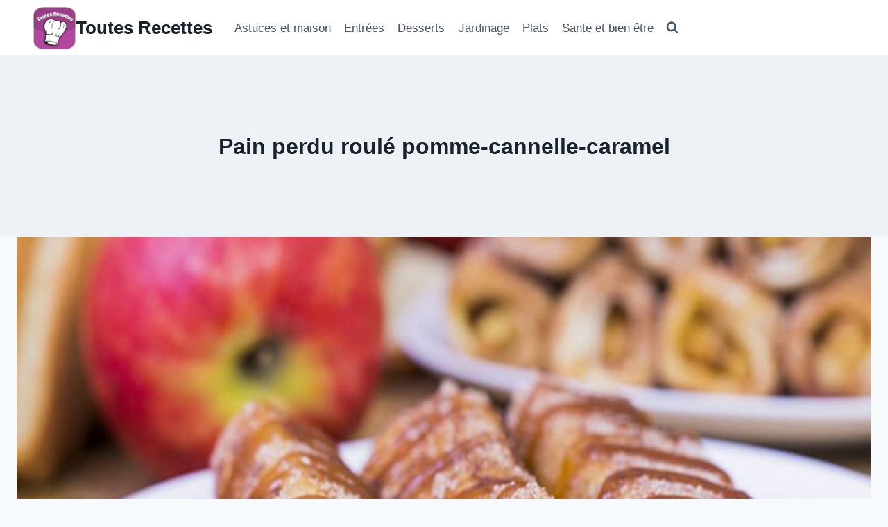

--- FILE ---
content_type: text/html; charset=UTF-8
request_url: https://www.toutesrecettes.com/pain-perdu-roule-pomme-cannelle-caramel
body_size: 27859
content:
<!doctype html>
<html lang="fr-FR" class="no-js" itemtype="https://schema.org/Blog" itemscope>
<head>
	<meta charset="UTF-8">
	<meta name="viewport" content="width=device-width, initial-scale=1, minimum-scale=1">
	<title>Pain perdu roulé pomme-cannelle-caramel &#8211; Toutes Recettes</title>
<meta name='robots' content='max-image-preview:large' />
<!-- Google tag (gtag.js) consent mode dataLayer added by Site Kit -->
<script id="google_gtagjs-js-consent-mode-data-layer">
window.dataLayer = window.dataLayer || [];function gtag(){dataLayer.push(arguments);}
gtag('consent', 'default', {"ad_personalization":"denied","ad_storage":"denied","ad_user_data":"denied","analytics_storage":"denied","functionality_storage":"denied","security_storage":"denied","personalization_storage":"denied","region":["AT","BE","BG","CH","CY","CZ","DE","DK","EE","ES","FI","FR","GB","GR","HR","HU","IE","IS","IT","LI","LT","LU","LV","MT","NL","NO","PL","PT","RO","SE","SI","SK"],"wait_for_update":500});
window._googlesitekitConsentCategoryMap = {"statistics":["analytics_storage"],"marketing":["ad_storage","ad_user_data","ad_personalization"],"functional":["functionality_storage","security_storage"],"preferences":["personalization_storage"]};
window._googlesitekitConsents = {"ad_personalization":"denied","ad_storage":"denied","ad_user_data":"denied","analytics_storage":"denied","functionality_storage":"denied","security_storage":"denied","personalization_storage":"denied","region":["AT","BE","BG","CH","CY","CZ","DE","DK","EE","ES","FI","FR","GB","GR","HR","HU","IE","IS","IT","LI","LT","LU","LV","MT","NL","NO","PL","PT","RO","SE","SI","SK"],"wait_for_update":500};
</script>
<!-- End Google tag (gtag.js) consent mode dataLayer added by Site Kit -->
<link rel='dns-prefetch' href='//www.googletagmanager.com' />
<link rel='dns-prefetch' href='//pagead2.googlesyndication.com' />
<link rel='dns-prefetch' href='//fundingchoicesmessages.google.com' />
<link rel="alternate" type="application/rss+xml" title="Toutes Recettes &raquo; Flux" href="https://www.toutesrecettes.com/feed" />
<link rel="alternate" type="application/rss+xml" title="Toutes Recettes &raquo; Flux des commentaires" href="https://www.toutesrecettes.com/comments/feed" />
			<script>document.documentElement.classList.remove( 'no-js' );</script>
			<link rel="alternate" type="application/rss+xml" title="Toutes Recettes &raquo; Pain perdu roulé pomme-cannelle-caramel Flux des commentaires" href="https://www.toutesrecettes.com/pain-perdu-roule-pomme-cannelle-caramel/feed" />
<link rel="alternate" title="oEmbed (JSON)" type="application/json+oembed" href="https://www.toutesrecettes.com/wp-json/oembed/1.0/embed?url=https%3A%2F%2Fwww.toutesrecettes.com%2Fpain-perdu-roule-pomme-cannelle-caramel" />
<link rel="alternate" title="oEmbed (XML)" type="text/xml+oembed" href="https://www.toutesrecettes.com/wp-json/oembed/1.0/embed?url=https%3A%2F%2Fwww.toutesrecettes.com%2Fpain-perdu-roule-pomme-cannelle-caramel&#038;format=xml" />
<style id='wp-img-auto-sizes-contain-inline-css'>
img:is([sizes=auto i],[sizes^="auto," i]){contain-intrinsic-size:3000px 1500px}
/*# sourceURL=wp-img-auto-sizes-contain-inline-css */
</style>
<style id='wp-emoji-styles-inline-css'>

	img.wp-smiley, img.emoji {
		display: inline !important;
		border: none !important;
		box-shadow: none !important;
		height: 1em !important;
		width: 1em !important;
		margin: 0 0.07em !important;
		vertical-align: -0.1em !important;
		background: none !important;
		padding: 0 !important;
	}
/*# sourceURL=wp-emoji-styles-inline-css */
</style>
<style id='wp-block-library-inline-css'>
:root{--wp-block-synced-color:#7a00df;--wp-block-synced-color--rgb:122,0,223;--wp-bound-block-color:var(--wp-block-synced-color);--wp-editor-canvas-background:#ddd;--wp-admin-theme-color:#007cba;--wp-admin-theme-color--rgb:0,124,186;--wp-admin-theme-color-darker-10:#006ba1;--wp-admin-theme-color-darker-10--rgb:0,107,160.5;--wp-admin-theme-color-darker-20:#005a87;--wp-admin-theme-color-darker-20--rgb:0,90,135;--wp-admin-border-width-focus:2px}@media (min-resolution:192dpi){:root{--wp-admin-border-width-focus:1.5px}}.wp-element-button{cursor:pointer}:root .has-very-light-gray-background-color{background-color:#eee}:root .has-very-dark-gray-background-color{background-color:#313131}:root .has-very-light-gray-color{color:#eee}:root .has-very-dark-gray-color{color:#313131}:root .has-vivid-green-cyan-to-vivid-cyan-blue-gradient-background{background:linear-gradient(135deg,#00d084,#0693e3)}:root .has-purple-crush-gradient-background{background:linear-gradient(135deg,#34e2e4,#4721fb 50%,#ab1dfe)}:root .has-hazy-dawn-gradient-background{background:linear-gradient(135deg,#faaca8,#dad0ec)}:root .has-subdued-olive-gradient-background{background:linear-gradient(135deg,#fafae1,#67a671)}:root .has-atomic-cream-gradient-background{background:linear-gradient(135deg,#fdd79a,#004a59)}:root .has-nightshade-gradient-background{background:linear-gradient(135deg,#330968,#31cdcf)}:root .has-midnight-gradient-background{background:linear-gradient(135deg,#020381,#2874fc)}:root{--wp--preset--font-size--normal:16px;--wp--preset--font-size--huge:42px}.has-regular-font-size{font-size:1em}.has-larger-font-size{font-size:2.625em}.has-normal-font-size{font-size:var(--wp--preset--font-size--normal)}.has-huge-font-size{font-size:var(--wp--preset--font-size--huge)}.has-text-align-center{text-align:center}.has-text-align-left{text-align:left}.has-text-align-right{text-align:right}.has-fit-text{white-space:nowrap!important}#end-resizable-editor-section{display:none}.aligncenter{clear:both}.items-justified-left{justify-content:flex-start}.items-justified-center{justify-content:center}.items-justified-right{justify-content:flex-end}.items-justified-space-between{justify-content:space-between}.screen-reader-text{border:0;clip-path:inset(50%);height:1px;margin:-1px;overflow:hidden;padding:0;position:absolute;width:1px;word-wrap:normal!important}.screen-reader-text:focus{background-color:#ddd;clip-path:none;color:#444;display:block;font-size:1em;height:auto;left:5px;line-height:normal;padding:15px 23px 14px;text-decoration:none;top:5px;width:auto;z-index:100000}html :where(.has-border-color){border-style:solid}html :where([style*=border-top-color]){border-top-style:solid}html :where([style*=border-right-color]){border-right-style:solid}html :where([style*=border-bottom-color]){border-bottom-style:solid}html :where([style*=border-left-color]){border-left-style:solid}html :where([style*=border-width]){border-style:solid}html :where([style*=border-top-width]){border-top-style:solid}html :where([style*=border-right-width]){border-right-style:solid}html :where([style*=border-bottom-width]){border-bottom-style:solid}html :where([style*=border-left-width]){border-left-style:solid}html :where(img[class*=wp-image-]){height:auto;max-width:100%}:where(figure){margin:0 0 1em}html :where(.is-position-sticky){--wp-admin--admin-bar--position-offset:var(--wp-admin--admin-bar--height,0px)}@media screen and (max-width:600px){html :where(.is-position-sticky){--wp-admin--admin-bar--position-offset:0px}}

/*# sourceURL=wp-block-library-inline-css */
</style><style id='wp-block-image-inline-css'>
.wp-block-image>a,.wp-block-image>figure>a{display:inline-block}.wp-block-image img{box-sizing:border-box;height:auto;max-width:100%;vertical-align:bottom}@media not (prefers-reduced-motion){.wp-block-image img.hide{visibility:hidden}.wp-block-image img.show{animation:show-content-image .4s}}.wp-block-image[style*=border-radius] img,.wp-block-image[style*=border-radius]>a{border-radius:inherit}.wp-block-image.has-custom-border img{box-sizing:border-box}.wp-block-image.aligncenter{text-align:center}.wp-block-image.alignfull>a,.wp-block-image.alignwide>a{width:100%}.wp-block-image.alignfull img,.wp-block-image.alignwide img{height:auto;width:100%}.wp-block-image .aligncenter,.wp-block-image .alignleft,.wp-block-image .alignright,.wp-block-image.aligncenter,.wp-block-image.alignleft,.wp-block-image.alignright{display:table}.wp-block-image .aligncenter>figcaption,.wp-block-image .alignleft>figcaption,.wp-block-image .alignright>figcaption,.wp-block-image.aligncenter>figcaption,.wp-block-image.alignleft>figcaption,.wp-block-image.alignright>figcaption{caption-side:bottom;display:table-caption}.wp-block-image .alignleft{float:left;margin:.5em 1em .5em 0}.wp-block-image .alignright{float:right;margin:.5em 0 .5em 1em}.wp-block-image .aligncenter{margin-left:auto;margin-right:auto}.wp-block-image :where(figcaption){margin-bottom:1em;margin-top:.5em}.wp-block-image.is-style-circle-mask img{border-radius:9999px}@supports ((-webkit-mask-image:none) or (mask-image:none)) or (-webkit-mask-image:none){.wp-block-image.is-style-circle-mask img{border-radius:0;-webkit-mask-image:url('data:image/svg+xml;utf8,<svg viewBox="0 0 100 100" xmlns="http://www.w3.org/2000/svg"><circle cx="50" cy="50" r="50"/></svg>');mask-image:url('data:image/svg+xml;utf8,<svg viewBox="0 0 100 100" xmlns="http://www.w3.org/2000/svg"><circle cx="50" cy="50" r="50"/></svg>');mask-mode:alpha;-webkit-mask-position:center;mask-position:center;-webkit-mask-repeat:no-repeat;mask-repeat:no-repeat;-webkit-mask-size:contain;mask-size:contain}}:root :where(.wp-block-image.is-style-rounded img,.wp-block-image .is-style-rounded img){border-radius:9999px}.wp-block-image figure{margin:0}.wp-lightbox-container{display:flex;flex-direction:column;position:relative}.wp-lightbox-container img{cursor:zoom-in}.wp-lightbox-container img:hover+button{opacity:1}.wp-lightbox-container button{align-items:center;backdrop-filter:blur(16px) saturate(180%);background-color:#5a5a5a40;border:none;border-radius:4px;cursor:zoom-in;display:flex;height:20px;justify-content:center;opacity:0;padding:0;position:absolute;right:16px;text-align:center;top:16px;width:20px;z-index:100}@media not (prefers-reduced-motion){.wp-lightbox-container button{transition:opacity .2s ease}}.wp-lightbox-container button:focus-visible{outline:3px auto #5a5a5a40;outline:3px auto -webkit-focus-ring-color;outline-offset:3px}.wp-lightbox-container button:hover{cursor:pointer;opacity:1}.wp-lightbox-container button:focus{opacity:1}.wp-lightbox-container button:focus,.wp-lightbox-container button:hover,.wp-lightbox-container button:not(:hover):not(:active):not(.has-background){background-color:#5a5a5a40;border:none}.wp-lightbox-overlay{box-sizing:border-box;cursor:zoom-out;height:100vh;left:0;overflow:hidden;position:fixed;top:0;visibility:hidden;width:100%;z-index:100000}.wp-lightbox-overlay .close-button{align-items:center;cursor:pointer;display:flex;justify-content:center;min-height:40px;min-width:40px;padding:0;position:absolute;right:calc(env(safe-area-inset-right) + 16px);top:calc(env(safe-area-inset-top) + 16px);z-index:5000000}.wp-lightbox-overlay .close-button:focus,.wp-lightbox-overlay .close-button:hover,.wp-lightbox-overlay .close-button:not(:hover):not(:active):not(.has-background){background:none;border:none}.wp-lightbox-overlay .lightbox-image-container{height:var(--wp--lightbox-container-height);left:50%;overflow:hidden;position:absolute;top:50%;transform:translate(-50%,-50%);transform-origin:top left;width:var(--wp--lightbox-container-width);z-index:9999999999}.wp-lightbox-overlay .wp-block-image{align-items:center;box-sizing:border-box;display:flex;height:100%;justify-content:center;margin:0;position:relative;transform-origin:0 0;width:100%;z-index:3000000}.wp-lightbox-overlay .wp-block-image img{height:var(--wp--lightbox-image-height);min-height:var(--wp--lightbox-image-height);min-width:var(--wp--lightbox-image-width);width:var(--wp--lightbox-image-width)}.wp-lightbox-overlay .wp-block-image figcaption{display:none}.wp-lightbox-overlay button{background:none;border:none}.wp-lightbox-overlay .scrim{background-color:#fff;height:100%;opacity:.9;position:absolute;width:100%;z-index:2000000}.wp-lightbox-overlay.active{visibility:visible}@media not (prefers-reduced-motion){.wp-lightbox-overlay.active{animation:turn-on-visibility .25s both}.wp-lightbox-overlay.active img{animation:turn-on-visibility .35s both}.wp-lightbox-overlay.show-closing-animation:not(.active){animation:turn-off-visibility .35s both}.wp-lightbox-overlay.show-closing-animation:not(.active) img{animation:turn-off-visibility .25s both}.wp-lightbox-overlay.zoom.active{animation:none;opacity:1;visibility:visible}.wp-lightbox-overlay.zoom.active .lightbox-image-container{animation:lightbox-zoom-in .4s}.wp-lightbox-overlay.zoom.active .lightbox-image-container img{animation:none}.wp-lightbox-overlay.zoom.active .scrim{animation:turn-on-visibility .4s forwards}.wp-lightbox-overlay.zoom.show-closing-animation:not(.active){animation:none}.wp-lightbox-overlay.zoom.show-closing-animation:not(.active) .lightbox-image-container{animation:lightbox-zoom-out .4s}.wp-lightbox-overlay.zoom.show-closing-animation:not(.active) .lightbox-image-container img{animation:none}.wp-lightbox-overlay.zoom.show-closing-animation:not(.active) .scrim{animation:turn-off-visibility .4s forwards}}@keyframes show-content-image{0%{visibility:hidden}99%{visibility:hidden}to{visibility:visible}}@keyframes turn-on-visibility{0%{opacity:0}to{opacity:1}}@keyframes turn-off-visibility{0%{opacity:1;visibility:visible}99%{opacity:0;visibility:visible}to{opacity:0;visibility:hidden}}@keyframes lightbox-zoom-in{0%{transform:translate(calc((-100vw + var(--wp--lightbox-scrollbar-width))/2 + var(--wp--lightbox-initial-left-position)),calc(-50vh + var(--wp--lightbox-initial-top-position))) scale(var(--wp--lightbox-scale))}to{transform:translate(-50%,-50%) scale(1)}}@keyframes lightbox-zoom-out{0%{transform:translate(-50%,-50%) scale(1);visibility:visible}99%{visibility:visible}to{transform:translate(calc((-100vw + var(--wp--lightbox-scrollbar-width))/2 + var(--wp--lightbox-initial-left-position)),calc(-50vh + var(--wp--lightbox-initial-top-position))) scale(var(--wp--lightbox-scale));visibility:hidden}}
/*# sourceURL=https://www.toutesrecettes.com/wp-includes/blocks/image/style.min.css */
</style>
<link rel='stylesheet' id='wc-blocks-style-css' href='https://www.toutesrecettes.com/wp-content/plugins/woocommerce/assets/client/blocks/wc-blocks.css?ver=wc-10.4.3' media='all' />
<style id='global-styles-inline-css'>
:root{--wp--preset--aspect-ratio--square: 1;--wp--preset--aspect-ratio--4-3: 4/3;--wp--preset--aspect-ratio--3-4: 3/4;--wp--preset--aspect-ratio--3-2: 3/2;--wp--preset--aspect-ratio--2-3: 2/3;--wp--preset--aspect-ratio--16-9: 16/9;--wp--preset--aspect-ratio--9-16: 9/16;--wp--preset--color--black: #000000;--wp--preset--color--cyan-bluish-gray: #abb8c3;--wp--preset--color--white: #ffffff;--wp--preset--color--pale-pink: #f78da7;--wp--preset--color--vivid-red: #cf2e2e;--wp--preset--color--luminous-vivid-orange: #ff6900;--wp--preset--color--luminous-vivid-amber: #fcb900;--wp--preset--color--light-green-cyan: #7bdcb5;--wp--preset--color--vivid-green-cyan: #00d084;--wp--preset--color--pale-cyan-blue: #8ed1fc;--wp--preset--color--vivid-cyan-blue: #0693e3;--wp--preset--color--vivid-purple: #9b51e0;--wp--preset--color--theme-palette-1: var(--global-palette1);--wp--preset--color--theme-palette-2: var(--global-palette2);--wp--preset--color--theme-palette-3: var(--global-palette3);--wp--preset--color--theme-palette-4: var(--global-palette4);--wp--preset--color--theme-palette-5: var(--global-palette5);--wp--preset--color--theme-palette-6: var(--global-palette6);--wp--preset--color--theme-palette-7: var(--global-palette7);--wp--preset--color--theme-palette-8: var(--global-palette8);--wp--preset--color--theme-palette-9: var(--global-palette9);--wp--preset--color--theme-palette-10: var(--global-palette10);--wp--preset--color--theme-palette-11: var(--global-palette11);--wp--preset--color--theme-palette-12: var(--global-palette12);--wp--preset--color--theme-palette-13: var(--global-palette13);--wp--preset--color--theme-palette-14: var(--global-palette14);--wp--preset--color--theme-palette-15: var(--global-palette15);--wp--preset--gradient--vivid-cyan-blue-to-vivid-purple: linear-gradient(135deg,rgb(6,147,227) 0%,rgb(155,81,224) 100%);--wp--preset--gradient--light-green-cyan-to-vivid-green-cyan: linear-gradient(135deg,rgb(122,220,180) 0%,rgb(0,208,130) 100%);--wp--preset--gradient--luminous-vivid-amber-to-luminous-vivid-orange: linear-gradient(135deg,rgb(252,185,0) 0%,rgb(255,105,0) 100%);--wp--preset--gradient--luminous-vivid-orange-to-vivid-red: linear-gradient(135deg,rgb(255,105,0) 0%,rgb(207,46,46) 100%);--wp--preset--gradient--very-light-gray-to-cyan-bluish-gray: linear-gradient(135deg,rgb(238,238,238) 0%,rgb(169,184,195) 100%);--wp--preset--gradient--cool-to-warm-spectrum: linear-gradient(135deg,rgb(74,234,220) 0%,rgb(151,120,209) 20%,rgb(207,42,186) 40%,rgb(238,44,130) 60%,rgb(251,105,98) 80%,rgb(254,248,76) 100%);--wp--preset--gradient--blush-light-purple: linear-gradient(135deg,rgb(255,206,236) 0%,rgb(152,150,240) 100%);--wp--preset--gradient--blush-bordeaux: linear-gradient(135deg,rgb(254,205,165) 0%,rgb(254,45,45) 50%,rgb(107,0,62) 100%);--wp--preset--gradient--luminous-dusk: linear-gradient(135deg,rgb(255,203,112) 0%,rgb(199,81,192) 50%,rgb(65,88,208) 100%);--wp--preset--gradient--pale-ocean: linear-gradient(135deg,rgb(255,245,203) 0%,rgb(182,227,212) 50%,rgb(51,167,181) 100%);--wp--preset--gradient--electric-grass: linear-gradient(135deg,rgb(202,248,128) 0%,rgb(113,206,126) 100%);--wp--preset--gradient--midnight: linear-gradient(135deg,rgb(2,3,129) 0%,rgb(40,116,252) 100%);--wp--preset--font-size--small: var(--global-font-size-small);--wp--preset--font-size--medium: var(--global-font-size-medium);--wp--preset--font-size--large: var(--global-font-size-large);--wp--preset--font-size--x-large: 42px;--wp--preset--font-size--larger: var(--global-font-size-larger);--wp--preset--font-size--xxlarge: var(--global-font-size-xxlarge);--wp--preset--spacing--20: 0.44rem;--wp--preset--spacing--30: 0.67rem;--wp--preset--spacing--40: 1rem;--wp--preset--spacing--50: 1.5rem;--wp--preset--spacing--60: 2.25rem;--wp--preset--spacing--70: 3.38rem;--wp--preset--spacing--80: 5.06rem;--wp--preset--shadow--natural: 6px 6px 9px rgba(0, 0, 0, 0.2);--wp--preset--shadow--deep: 12px 12px 50px rgba(0, 0, 0, 0.4);--wp--preset--shadow--sharp: 6px 6px 0px rgba(0, 0, 0, 0.2);--wp--preset--shadow--outlined: 6px 6px 0px -3px rgb(255, 255, 255), 6px 6px rgb(0, 0, 0);--wp--preset--shadow--crisp: 6px 6px 0px rgb(0, 0, 0);}:where(.is-layout-flex){gap: 0.5em;}:where(.is-layout-grid){gap: 0.5em;}body .is-layout-flex{display: flex;}.is-layout-flex{flex-wrap: wrap;align-items: center;}.is-layout-flex > :is(*, div){margin: 0;}body .is-layout-grid{display: grid;}.is-layout-grid > :is(*, div){margin: 0;}:where(.wp-block-columns.is-layout-flex){gap: 2em;}:where(.wp-block-columns.is-layout-grid){gap: 2em;}:where(.wp-block-post-template.is-layout-flex){gap: 1.25em;}:where(.wp-block-post-template.is-layout-grid){gap: 1.25em;}.has-black-color{color: var(--wp--preset--color--black) !important;}.has-cyan-bluish-gray-color{color: var(--wp--preset--color--cyan-bluish-gray) !important;}.has-white-color{color: var(--wp--preset--color--white) !important;}.has-pale-pink-color{color: var(--wp--preset--color--pale-pink) !important;}.has-vivid-red-color{color: var(--wp--preset--color--vivid-red) !important;}.has-luminous-vivid-orange-color{color: var(--wp--preset--color--luminous-vivid-orange) !important;}.has-luminous-vivid-amber-color{color: var(--wp--preset--color--luminous-vivid-amber) !important;}.has-light-green-cyan-color{color: var(--wp--preset--color--light-green-cyan) !important;}.has-vivid-green-cyan-color{color: var(--wp--preset--color--vivid-green-cyan) !important;}.has-pale-cyan-blue-color{color: var(--wp--preset--color--pale-cyan-blue) !important;}.has-vivid-cyan-blue-color{color: var(--wp--preset--color--vivid-cyan-blue) !important;}.has-vivid-purple-color{color: var(--wp--preset--color--vivid-purple) !important;}.has-black-background-color{background-color: var(--wp--preset--color--black) !important;}.has-cyan-bluish-gray-background-color{background-color: var(--wp--preset--color--cyan-bluish-gray) !important;}.has-white-background-color{background-color: var(--wp--preset--color--white) !important;}.has-pale-pink-background-color{background-color: var(--wp--preset--color--pale-pink) !important;}.has-vivid-red-background-color{background-color: var(--wp--preset--color--vivid-red) !important;}.has-luminous-vivid-orange-background-color{background-color: var(--wp--preset--color--luminous-vivid-orange) !important;}.has-luminous-vivid-amber-background-color{background-color: var(--wp--preset--color--luminous-vivid-amber) !important;}.has-light-green-cyan-background-color{background-color: var(--wp--preset--color--light-green-cyan) !important;}.has-vivid-green-cyan-background-color{background-color: var(--wp--preset--color--vivid-green-cyan) !important;}.has-pale-cyan-blue-background-color{background-color: var(--wp--preset--color--pale-cyan-blue) !important;}.has-vivid-cyan-blue-background-color{background-color: var(--wp--preset--color--vivid-cyan-blue) !important;}.has-vivid-purple-background-color{background-color: var(--wp--preset--color--vivid-purple) !important;}.has-black-border-color{border-color: var(--wp--preset--color--black) !important;}.has-cyan-bluish-gray-border-color{border-color: var(--wp--preset--color--cyan-bluish-gray) !important;}.has-white-border-color{border-color: var(--wp--preset--color--white) !important;}.has-pale-pink-border-color{border-color: var(--wp--preset--color--pale-pink) !important;}.has-vivid-red-border-color{border-color: var(--wp--preset--color--vivid-red) !important;}.has-luminous-vivid-orange-border-color{border-color: var(--wp--preset--color--luminous-vivid-orange) !important;}.has-luminous-vivid-amber-border-color{border-color: var(--wp--preset--color--luminous-vivid-amber) !important;}.has-light-green-cyan-border-color{border-color: var(--wp--preset--color--light-green-cyan) !important;}.has-vivid-green-cyan-border-color{border-color: var(--wp--preset--color--vivid-green-cyan) !important;}.has-pale-cyan-blue-border-color{border-color: var(--wp--preset--color--pale-cyan-blue) !important;}.has-vivid-cyan-blue-border-color{border-color: var(--wp--preset--color--vivid-cyan-blue) !important;}.has-vivid-purple-border-color{border-color: var(--wp--preset--color--vivid-purple) !important;}.has-vivid-cyan-blue-to-vivid-purple-gradient-background{background: var(--wp--preset--gradient--vivid-cyan-blue-to-vivid-purple) !important;}.has-light-green-cyan-to-vivid-green-cyan-gradient-background{background: var(--wp--preset--gradient--light-green-cyan-to-vivid-green-cyan) !important;}.has-luminous-vivid-amber-to-luminous-vivid-orange-gradient-background{background: var(--wp--preset--gradient--luminous-vivid-amber-to-luminous-vivid-orange) !important;}.has-luminous-vivid-orange-to-vivid-red-gradient-background{background: var(--wp--preset--gradient--luminous-vivid-orange-to-vivid-red) !important;}.has-very-light-gray-to-cyan-bluish-gray-gradient-background{background: var(--wp--preset--gradient--very-light-gray-to-cyan-bluish-gray) !important;}.has-cool-to-warm-spectrum-gradient-background{background: var(--wp--preset--gradient--cool-to-warm-spectrum) !important;}.has-blush-light-purple-gradient-background{background: var(--wp--preset--gradient--blush-light-purple) !important;}.has-blush-bordeaux-gradient-background{background: var(--wp--preset--gradient--blush-bordeaux) !important;}.has-luminous-dusk-gradient-background{background: var(--wp--preset--gradient--luminous-dusk) !important;}.has-pale-ocean-gradient-background{background: var(--wp--preset--gradient--pale-ocean) !important;}.has-electric-grass-gradient-background{background: var(--wp--preset--gradient--electric-grass) !important;}.has-midnight-gradient-background{background: var(--wp--preset--gradient--midnight) !important;}.has-small-font-size{font-size: var(--wp--preset--font-size--small) !important;}.has-medium-font-size{font-size: var(--wp--preset--font-size--medium) !important;}.has-large-font-size{font-size: var(--wp--preset--font-size--large) !important;}.has-x-large-font-size{font-size: var(--wp--preset--font-size--x-large) !important;}
/*# sourceURL=global-styles-inline-css */
</style>

<style id='classic-theme-styles-inline-css'>
/*! This file is auto-generated */
.wp-block-button__link{color:#fff;background-color:#32373c;border-radius:9999px;box-shadow:none;text-decoration:none;padding:calc(.667em + 2px) calc(1.333em + 2px);font-size:1.125em}.wp-block-file__button{background:#32373c;color:#fff;text-decoration:none}
/*# sourceURL=/wp-includes/css/classic-themes.min.css */
</style>
<link rel='stylesheet' id='saswp-style-css' href='https://www.toutesrecettes.com/wp-content/plugins/schema-and-structured-data-for-wp/admin_section/css/saswp-style.min.css?ver=1.54.2' media='all' />
<style id='saswp-style-inline-css'>
.saswp-rb-hd span, .saswp-rvw-sm span{
                            background-color: #000;
                            color: #fff;
                            font-size: 15px; 
                        }
                        .saswp-rb-rif{
                            color: #000;
                            font-size: 18px;
                        }
                        .saswp-rvw-str .saswp_star_color svg, .saswp-rvw-str .saswp_star_color_gray svg, .saswp-rvw-str .saswp_half_star_color svg{
                            width: 18px; 
                        }
                        .saswp-rvw-fs{
                            color: #000;
                            font-size: 48px;
                        }
                    
/*# sourceURL=saswp-style-inline-css */
</style>
<link rel='stylesheet' id='saswp-rf-style-css' href='https://www.toutesrecettes.com/wp-content/plugins/schema-and-structured-data-for-wp/admin_section/css/saswp-review-feature-front.min.css?ver=1.54.2' media='all' />
<style id='saswp-rf-style-inline-css'>
.saswp-rf-template-comment-box .saswp-rf-template-review-container .saswp-rf-template-review-title{ color: #000;font-size: 16px;font-weight: bold;text-align: left; }.saswp-rf-template-comment-box .saswp-rf-template-review-container p{ color: #000;font-size: 16px; }.saswp-rf-template-comment-box .saswp-rf-template-review-container .saswp-rf-template-review-meta .saswp-rf-template-review-date{ color: #000;font-size: 14px;text-align: left; }.saswp-rf-template-comment-box .saswp-rf-template-review-container .saswp-rf-template-review-meta .saswp-rf-template-author-link{ color: #000;font-size: 14px;text-align: left; }.saswp-rf-template-comment-box .saswp-rf-template-review-container .saswp-rf-template-review-meta .saswp-rf-template-review-rating i{ color: #ffb300; }.saswp-rf-template-comment-box .saswp-rf-template-review-container i{ color: #646464; }
/*# sourceURL=saswp-rf-style-inline-css */
</style>
<link rel='stylesheet' id='dashicons-css' href='https://www.toutesrecettes.com/wp-includes/css/dashicons.min.css?ver=6.9' media='all' />
<link rel='stylesheet' id='saswp-frontend-css-css' href='https://www.toutesrecettes.com/wp-content/plugins/schema-and-structured-data-for-wp/admin_section/css/saswp-frontend.min.css?ver=1.54.2' media='all' />
<link rel='stylesheet' id='jquery-rateyo-min-css-css' href='https://www.toutesrecettes.com/wp-content/plugins/schema-and-structured-data-for-wp/admin_section/css/jquery.rateyo.min.css?ver=1.54.2' media='all' />
<style id='woocommerce-inline-inline-css'>
.woocommerce form .form-row .required { visibility: visible; }
/*# sourceURL=woocommerce-inline-inline-css */
</style>
<link rel='stylesheet' id='kadence-global-css' href='https://www.toutesrecettes.com/wp-content/themes/kadence/assets/css/global.min.css?ver=1.4.3' media='all' />
<style id='kadence-global-inline-css'>
/* Kadence Base CSS */
:root{--global-palette1:#812bb0;--global-palette2:#8b26b1;--global-palette3:#1A202C;--global-palette4:#2D3748;--global-palette5:#4A5568;--global-palette6:#718096;--global-palette7:#EDF2F7;--global-palette8:#F7FAFC;--global-palette9:#ffffff;--global-palette10:oklch(from var(--global-palette1) calc(l + 0.10 * (1 - l)) calc(c * 1.00) calc(h + 180) / 100%);--global-palette11:#13612e;--global-palette12:#1159af;--global-palette13:#b82105;--global-palette14:#f7630c;--global-palette15:#f5a524;--global-palette9rgb:255, 255, 255;--global-palette-highlight:var(--global-palette1);--global-palette-highlight-alt:var(--global-palette2);--global-palette-highlight-alt2:var(--global-palette9);--global-palette-btn-bg:var(--global-palette1);--global-palette-btn-bg-hover:var(--global-palette2);--global-palette-btn:var(--global-palette9);--global-palette-btn-hover:var(--global-palette9);--global-palette-btn-sec-bg:var(--global-palette7);--global-palette-btn-sec-bg-hover:var(--global-palette2);--global-palette-btn-sec:var(--global-palette3);--global-palette-btn-sec-hover:var(--global-palette9);--global-body-font-family:-apple-system,BlinkMacSystemFont,"Segoe UI",Roboto,Oxygen-Sans,Ubuntu,Cantarell,"Helvetica Neue",sans-serif, "Apple Color Emoji", "Segoe UI Emoji", "Segoe UI Symbol";--global-heading-font-family:inherit;--global-primary-nav-font-family:inherit;--global-fallback-font:sans-serif;--global-display-fallback-font:sans-serif;--global-content-width:1290px;--global-content-wide-width:calc(1290px + 230px);--global-content-narrow-width:842px;--global-content-edge-padding:1.5rem;--global-content-boxed-padding:2rem;--global-calc-content-width:calc(1290px - var(--global-content-edge-padding) - var(--global-content-edge-padding) );--wp--style--global--content-size:var(--global-calc-content-width);}.wp-site-blocks{--global-vw:calc( 100vw - ( 0.5 * var(--scrollbar-offset)));}body{background:var(--global-palette8);}body, input, select, optgroup, textarea{font-weight:400;font-size:17px;line-height:1.6;font-family:var(--global-body-font-family);color:var(--global-palette4);}.content-bg, body.content-style-unboxed .site{background:var(--global-palette9);}h1,h2,h3,h4,h5,h6{font-family:var(--global-heading-font-family);}h1{font-weight:700;font-size:32px;line-height:1.5;color:var(--global-palette3);}h2{font-weight:700;font-size:28px;line-height:1.5;color:var(--global-palette3);}h3{font-weight:700;font-size:24px;line-height:1.5;color:var(--global-palette3);}h4{font-weight:700;font-size:22px;line-height:1.5;color:var(--global-palette4);}h5{font-weight:700;font-size:20px;line-height:1.5;color:var(--global-palette4);}h6{font-weight:700;font-size:18px;line-height:1.5;color:var(--global-palette5);}.entry-hero .kadence-breadcrumbs{max-width:1290px;}.site-container, .site-header-row-layout-contained, .site-footer-row-layout-contained, .entry-hero-layout-contained, .comments-area, .alignfull > .wp-block-cover__inner-container, .alignwide > .wp-block-cover__inner-container{max-width:var(--global-content-width);}.content-width-narrow .content-container.site-container, .content-width-narrow .hero-container.site-container{max-width:var(--global-content-narrow-width);}@media all and (min-width: 1520px){.wp-site-blocks .content-container  .alignwide{margin-left:-115px;margin-right:-115px;width:unset;max-width:unset;}}@media all and (min-width: 1102px){.content-width-narrow .wp-site-blocks .content-container .alignwide{margin-left:-130px;margin-right:-130px;width:unset;max-width:unset;}}.content-style-boxed .wp-site-blocks .entry-content .alignwide{margin-left:calc( -1 * var( --global-content-boxed-padding ) );margin-right:calc( -1 * var( --global-content-boxed-padding ) );}.content-area{margin-top:5rem;margin-bottom:5rem;}@media all and (max-width: 1024px){.content-area{margin-top:3rem;margin-bottom:3rem;}}@media all and (max-width: 767px){.content-area{margin-top:2rem;margin-bottom:2rem;}}@media all and (max-width: 1024px){:root{--global-content-boxed-padding:2rem;}}@media all and (max-width: 767px){:root{--global-content-boxed-padding:1.5rem;}}.entry-content-wrap{padding:2rem;}@media all and (max-width: 1024px){.entry-content-wrap{padding:2rem;}}@media all and (max-width: 767px){.entry-content-wrap{padding:1.5rem;}}.entry.single-entry{box-shadow:0px 15px 15px -10px rgba(0,0,0,0.05);}.entry.loop-entry{box-shadow:0px 15px 15px -10px rgba(0,0,0,0.05);}.loop-entry .entry-content-wrap{padding:2rem;}@media all and (max-width: 1024px){.loop-entry .entry-content-wrap{padding:2rem;}}@media all and (max-width: 767px){.loop-entry .entry-content-wrap{padding:1.5rem;}}button, .button, .wp-block-button__link, input[type="button"], input[type="reset"], input[type="submit"], .fl-button, .elementor-button-wrapper .elementor-button, .wc-block-components-checkout-place-order-button, .wc-block-cart__submit{box-shadow:0px 0px 0px -7px rgba(0,0,0,0);}button:hover, button:focus, button:active, .button:hover, .button:focus, .button:active, .wp-block-button__link:hover, .wp-block-button__link:focus, .wp-block-button__link:active, input[type="button"]:hover, input[type="button"]:focus, input[type="button"]:active, input[type="reset"]:hover, input[type="reset"]:focus, input[type="reset"]:active, input[type="submit"]:hover, input[type="submit"]:focus, input[type="submit"]:active, .elementor-button-wrapper .elementor-button:hover, .elementor-button-wrapper .elementor-button:focus, .elementor-button-wrapper .elementor-button:active, .wc-block-cart__submit:hover{box-shadow:0px 15px 25px -7px rgba(0,0,0,0.1);}.kb-button.kb-btn-global-outline.kb-btn-global-inherit{padding-top:calc(px - 2px);padding-right:calc(px - 2px);padding-bottom:calc(px - 2px);padding-left:calc(px - 2px);}.entry-content :where(.wp-block-image) img, .entry-content :where(.wp-block-kadence-image) img{border-radius:100px;}@media all and (min-width: 1025px){.transparent-header .entry-hero .entry-hero-container-inner{padding-top:80px;}}@media all and (max-width: 1024px){.mobile-transparent-header .entry-hero .entry-hero-container-inner{padding-top:80px;}}@media all and (max-width: 767px){.mobile-transparent-header .entry-hero .entry-hero-container-inner{padding-top:80px;}}#kt-scroll-up-reader, #kt-scroll-up{border-radius:0px 0px 0px 0px;bottom:30px;font-size:1.2em;padding:0.4em 0.4em 0.4em 0.4em;}#kt-scroll-up-reader.scroll-up-side-right, #kt-scroll-up.scroll-up-side-right{right:30px;}#kt-scroll-up-reader.scroll-up-side-left, #kt-scroll-up.scroll-up-side-left{left:30px;}.comment-metadata a:not(.comment-edit-link), .comment-body .edit-link:before{display:none;}.entry-hero.post-hero-section .entry-header{min-height:262px;}
/* Kadence Header CSS */
@media all and (max-width: 1024px){.mobile-transparent-header #masthead{position:absolute;left:0px;right:0px;z-index:100;}.kadence-scrollbar-fixer.mobile-transparent-header #masthead{right:var(--scrollbar-offset,0);}.mobile-transparent-header #masthead, .mobile-transparent-header .site-top-header-wrap .site-header-row-container-inner, .mobile-transparent-header .site-main-header-wrap .site-header-row-container-inner, .mobile-transparent-header .site-bottom-header-wrap .site-header-row-container-inner{background:transparent;}.site-header-row-tablet-layout-fullwidth, .site-header-row-tablet-layout-standard{padding:0px;}}@media all and (min-width: 1025px){.transparent-header #masthead{position:absolute;left:0px;right:0px;z-index:100;}.transparent-header.kadence-scrollbar-fixer #masthead{right:var(--scrollbar-offset,0);}.transparent-header #masthead, .transparent-header .site-top-header-wrap .site-header-row-container-inner, .transparent-header .site-main-header-wrap .site-header-row-container-inner, .transparent-header .site-bottom-header-wrap .site-header-row-container-inner{background:transparent;}}.site-branding a.brand img{max-width:61px;}.site-branding a.brand img.svg-logo-image{width:61px;}.site-branding{padding:0px 0px 0px 0px;}.site-branding .site-title{font-weight:700;font-size:26px;line-height:1.2;color:var(--global-palette3);}#masthead, #masthead .kadence-sticky-header.item-is-fixed:not(.item-at-start):not(.site-header-row-container):not(.site-main-header-wrap), #masthead .kadence-sticky-header.item-is-fixed:not(.item-at-start) > .site-header-row-container-inner{background:#ffffff;}.site-main-header-inner-wrap{min-height:80px;}.header-navigation[class*="header-navigation-style-underline"] .header-menu-container.primary-menu-container>ul>li>a:after{width:calc( 100% - 1.12em);}.main-navigation .primary-menu-container > ul > li.menu-item > a{padding-left:calc(1.12em / 2);padding-right:calc(1.12em / 2);padding-top:0.6em;padding-bottom:0.6em;color:var(--global-palette5);}.main-navigation .primary-menu-container > ul > li.menu-item .dropdown-nav-special-toggle{right:calc(1.12em / 2);}.main-navigation .primary-menu-container > ul > li.menu-item > a:hover{color:var(--global-palette-highlight);}.main-navigation .primary-menu-container > ul > li.menu-item.current-menu-item > a{color:var(--global-palette3);}.header-navigation .header-menu-container ul ul.sub-menu, .header-navigation .header-menu-container ul ul.submenu{background:var(--global-palette3);box-shadow:0px 2px 13px 0px rgba(0,0,0,0.1);}.header-navigation .header-menu-container ul ul li.menu-item, .header-menu-container ul.menu > li.kadence-menu-mega-enabled > ul > li.menu-item > a{border-bottom:1px solid rgba(255,255,255,0.1);border-radius:0px 0px 0px 0px;}.header-navigation .header-menu-container ul ul li.menu-item > a{width:200px;padding-top:1em;padding-bottom:1em;color:var(--global-palette8);font-size:12px;}.header-navigation .header-menu-container ul ul li.menu-item > a:hover{color:var(--global-palette9);background:var(--global-palette4);border-radius:0px 0px 0px 0px;}.header-navigation .header-menu-container ul ul li.menu-item.current-menu-item > a{color:var(--global-palette9);background:var(--global-palette4);border-radius:0px 0px 0px 0px;}.mobile-toggle-open-container .menu-toggle-open, .mobile-toggle-open-container .menu-toggle-open:focus{color:var(--global-palette5);padding:0.4em 0.6em 0.4em 0.6em;font-size:14px;}.mobile-toggle-open-container .menu-toggle-open.menu-toggle-style-bordered{border:1px solid currentColor;}.mobile-toggle-open-container .menu-toggle-open .menu-toggle-icon{font-size:20px;}.mobile-toggle-open-container .menu-toggle-open:hover, .mobile-toggle-open-container .menu-toggle-open:focus-visible{color:var(--global-palette-highlight);}.mobile-navigation ul li{font-size:14px;}.mobile-navigation ul li a{padding-top:1em;padding-bottom:1em;}.mobile-navigation ul li > a, .mobile-navigation ul li.menu-item-has-children > .drawer-nav-drop-wrap{color:var(--global-palette8);}.mobile-navigation ul li.current-menu-item > a, .mobile-navigation ul li.current-menu-item.menu-item-has-children > .drawer-nav-drop-wrap{color:var(--global-palette-highlight);}.mobile-navigation ul li.menu-item-has-children .drawer-nav-drop-wrap, .mobile-navigation ul li:not(.menu-item-has-children) a{border-bottom:1px solid rgba(255,255,255,0.1);}.mobile-navigation:not(.drawer-navigation-parent-toggle-true) ul li.menu-item-has-children .drawer-nav-drop-wrap button{border-left:1px solid rgba(255,255,255,0.1);}#mobile-drawer .drawer-header .drawer-toggle{padding:0.6em 0.15em 0.6em 0.15em;font-size:24px;}.search-toggle-open-container .search-toggle-open{color:var(--global-palette5);}.search-toggle-open-container .search-toggle-open.search-toggle-style-bordered{border:1px solid currentColor;}.search-toggle-open-container .search-toggle-open .search-toggle-icon{font-size:1em;}.search-toggle-open-container .search-toggle-open:hover, .search-toggle-open-container .search-toggle-open:focus{color:var(--global-palette-highlight);}#search-drawer .drawer-inner{background:rgba(9, 12, 16, 0.97);}
/* Kadence Footer CSS */
.site-middle-footer-inner-wrap{padding-top:30px;padding-bottom:30px;grid-column-gap:30px;grid-row-gap:30px;}.site-middle-footer-inner-wrap .widget{margin-bottom:30px;}.site-middle-footer-inner-wrap .site-footer-section:not(:last-child):after{right:calc(-30px / 2);}.site-top-footer-inner-wrap{padding-top:30px;padding-bottom:30px;grid-column-gap:30px;grid-row-gap:30px;}.site-top-footer-inner-wrap .widget{margin-bottom:30px;}.site-top-footer-inner-wrap .site-footer-section:not(:last-child):after{right:calc(-30px / 2);}.site-bottom-footer-inner-wrap{padding-top:30px;padding-bottom:30px;grid-column-gap:30px;}.site-bottom-footer-inner-wrap .widget{margin-bottom:30px;}.site-bottom-footer-inner-wrap .site-footer-section:not(:last-child):after{right:calc(-30px / 2);}#colophon .footer-navigation .footer-menu-container > ul > li > a{padding-left:calc(1.2em / 2);padding-right:calc(1.2em / 2);padding-top:calc(0.6em / 2);padding-bottom:calc(0.6em / 2);color:var(--global-palette5);}#colophon .footer-navigation .footer-menu-container > ul li a:hover{color:var(--global-palette-highlight);}#colophon .footer-navigation .footer-menu-container > ul li.current-menu-item > a{color:var(--global-palette3);}
/* Kadence Woo CSS */
.entry-hero.product-hero-section .entry-header{min-height:200px;}.product-title .single-category{font-weight:700;font-size:32px;line-height:1.5;color:var(--global-palette3);}.wp-site-blocks .product-hero-section .extra-title{font-weight:700;font-size:32px;line-height:1.5;}.woocommerce ul.products.woo-archive-btn-button .product-action-wrap .button:not(.kb-button), .woocommerce ul.products li.woo-archive-btn-button .button:not(.kb-button), .wc-block-grid__product.woo-archive-btn-button .product-details .wc-block-grid__product-add-to-cart .wp-block-button__link{border:2px none transparent;box-shadow:0px 0px 0px 0px rgba(0,0,0,0.0);}.woocommerce ul.products.woo-archive-btn-button .product-action-wrap .button:not(.kb-button):hover, .woocommerce ul.products li.woo-archive-btn-button .button:not(.kb-button):hover, .wc-block-grid__product.woo-archive-btn-button .product-details .wc-block-grid__product-add-to-cart .wp-block-button__link:hover{box-shadow:0px 0px 0px 0px rgba(0,0,0,0);}
/*# sourceURL=kadence-global-inline-css */
</style>
<link rel='stylesheet' id='kadence-header-css' href='https://www.toutesrecettes.com/wp-content/themes/kadence/assets/css/header.min.css?ver=1.4.3' media='all' />
<link rel='stylesheet' id='kadence-content-css' href='https://www.toutesrecettes.com/wp-content/themes/kadence/assets/css/content.min.css?ver=1.4.3' media='all' />
<link rel='stylesheet' id='kadence-comments-css' href='https://www.toutesrecettes.com/wp-content/themes/kadence/assets/css/comments.min.css?ver=1.4.3' media='all' />
<link rel='stylesheet' id='kadence-related-posts-css' href='https://www.toutesrecettes.com/wp-content/themes/kadence/assets/css/related-posts.min.css?ver=1.4.3' media='all' />
<link rel='stylesheet' id='kad-splide-css' href='https://www.toutesrecettes.com/wp-content/themes/kadence/assets/css/kadence-splide.min.css?ver=1.4.3' media='all' />
<link rel='stylesheet' id='kadence-woocommerce-css' href='https://www.toutesrecettes.com/wp-content/themes/kadence/assets/css/woocommerce.min.css?ver=1.4.3' media='all' />
<link rel='stylesheet' id='kadence-footer-css' href='https://www.toutesrecettes.com/wp-content/themes/kadence/assets/css/footer.min.css?ver=1.4.3' media='all' />
<link rel='stylesheet' id='wp_review-style-css' href='https://www.toutesrecettes.com/wp-content/plugins/wp-review/public/css/wp-review.css?ver=5.3.5' media='all' />
<style id='quads-styles-inline-css'>

    .quads-location ins.adsbygoogle {
        background: transparent !important;
    }.quads-location .quads_rotator_img{ opacity:1 !important;}
    .quads.quads_ad_container { display: grid; grid-template-columns: auto; grid-gap: 10px; padding: 10px; }
    .grid_image{animation: fadeIn 0.5s;-webkit-animation: fadeIn 0.5s;-moz-animation: fadeIn 0.5s;
        -o-animation: fadeIn 0.5s;-ms-animation: fadeIn 0.5s;}
    .quads-ad-label { font-size: 12px; text-align: center; color: #333;}
    .quads_click_impression { display: none;} .quads-location, .quads-ads-space{max-width:100%;} @media only screen and (max-width: 480px) { .quads-ads-space, .penci-builder-element .quads-ads-space{max-width:340px;}}
/*# sourceURL=quads-styles-inline-css */
</style>
<script src="https://www.toutesrecettes.com/wp-includes/js/jquery/jquery.min.js?ver=3.7.1" id="jquery-core-js"></script>
<script src="https://www.toutesrecettes.com/wp-includes/js/jquery/jquery-migrate.min.js?ver=3.4.1" id="jquery-migrate-js"></script>
<script src="https://www.toutesrecettes.com/wp-content/plugins/woocommerce/assets/js/jquery-blockui/jquery.blockUI.min.js?ver=2.7.0-wc.10.4.3" id="wc-jquery-blockui-js" data-wp-strategy="defer"></script>
<script id="wc-add-to-cart-js-extra">
var wc_add_to_cart_params = {"ajax_url":"/wp-admin/admin-ajax.php","wc_ajax_url":"/?wc-ajax=%%endpoint%%","i18n_view_cart":"Voir le panier","cart_url":"https://www.toutesrecettes.com/panier","is_cart":"","cart_redirect_after_add":"yes"};
//# sourceURL=wc-add-to-cart-js-extra
</script>
<script src="https://www.toutesrecettes.com/wp-content/plugins/woocommerce/assets/js/frontend/add-to-cart.min.js?ver=10.4.3" id="wc-add-to-cart-js" defer data-wp-strategy="defer"></script>
<script src="https://www.toutesrecettes.com/wp-content/plugins/woocommerce/assets/js/js-cookie/js.cookie.min.js?ver=2.1.4-wc.10.4.3" id="wc-js-cookie-js" data-wp-strategy="defer"></script>
<script id="quads-scripts-js-extra">
var quads = {"version":"2.0.98.1","allowed_click":"3","quads_click_limit":"3","quads_ban_duration":"7"};
//# sourceURL=quads-scripts-js-extra
</script>
<script src="https://www.toutesrecettes.com/wp-content/plugins/quick-adsense-reloaded/assets/js/fraud_protection.min.js?ver=2.0.98.1" id="quads-scripts-js"></script>

<!-- Extrait de code de la balise Google (gtag.js) ajouté par Site Kit -->
<!-- Extrait Google Analytics ajouté par Site Kit -->
<script src="https://www.googletagmanager.com/gtag/js?id=GT-M6388PGL" id="google_gtagjs-js" async></script>
<script id="google_gtagjs-js-after">
window.dataLayer = window.dataLayer || [];function gtag(){dataLayer.push(arguments);}
gtag("set","linker",{"domains":["www.toutesrecettes.com"]});
gtag("js", new Date());
gtag("set", "developer_id.dZTNiMT", true);
gtag("config", "GT-M6388PGL", {"googlesitekit_post_categories":"Desserts","googlesitekit_post_date":"20190916"});
 window._googlesitekit = window._googlesitekit || {}; window._googlesitekit.throttledEvents = []; window._googlesitekit.gtagEvent = (name, data) => { var key = JSON.stringify( { name, data } ); if ( !! window._googlesitekit.throttledEvents[ key ] ) { return; } window._googlesitekit.throttledEvents[ key ] = true; setTimeout( () => { delete window._googlesitekit.throttledEvents[ key ]; }, 5 ); gtag( "event", name, { ...data, event_source: "site-kit" } ); }; 
//# sourceURL=google_gtagjs-js-after
</script>
<link rel="https://api.w.org/" href="https://www.toutesrecettes.com/wp-json/" /><link rel="alternate" title="JSON" type="application/json" href="https://www.toutesrecettes.com/wp-json/wp/v2/posts/13354" /><link rel="EditURI" type="application/rsd+xml" title="RSD" href="https://www.toutesrecettes.com/xmlrpc.php?rsd" />
<meta name="generator" content="WordPress 6.9" />
<meta name="generator" content="WooCommerce 10.4.3" />
<link rel="canonical" href="https://www.toutesrecettes.com/pain-perdu-roule-pomme-cannelle-caramel" />
<link rel='shortlink' href='https://www.toutesrecettes.com/?p=13354' />
<meta name="generator" content="Site Kit by Google 1.170.0" /><script>document.cookie = 'quads_browser_width='+screen.width;</script><link rel="pingback" href="https://www.toutesrecettes.com/xmlrpc.php">	<noscript><style>.woocommerce-product-gallery{ opacity: 1 !important; }</style></noscript>
	
<!-- Balises Meta Google AdSense ajoutées par Site Kit -->
<meta name="google-adsense-platform-account" content="ca-host-pub-2644536267352236">
<meta name="google-adsense-platform-domain" content="sitekit.withgoogle.com">
<!-- Fin des balises Meta End Google AdSense ajoutées par Site Kit -->

<!-- Schema & Structured Data For WP v1.54.2 - -->
<script type="application/ld+json" class="saswp-schema-markup-output">
[{"@context":"https:\/\/schema.org\/","@graph":[{"@context":"https:\/\/schema.org\/","@type":"SiteNavigationElement","@id":"https:\/\/www.toutesrecettes.com\/#recettes-de-noel","name":"Recettes de noel","url":"https:\/\/www.toutesrecettes.com\/category\/recettes-de-noel"},{"@context":"https:\/\/schema.org\/","@type":"SiteNavigationElement","@id":"https:\/\/www.toutesrecettes.com\/#astuces-et-maison","name":"Astuces et maison","url":"https:\/\/www.toutesrecettes.com\/category\/astuces"},{"@context":"https:\/\/schema.org\/","@type":"SiteNavigationElement","@id":"https:\/\/www.toutesrecettes.com\/#entrees","name":"Entr\u00e9es","url":"https:\/\/www.toutesrecettes.com\/category\/entrees"},{"@context":"https:\/\/schema.org\/","@type":"SiteNavigationElement","@id":"https:\/\/www.toutesrecettes.com\/#desserts","name":"Desserts","url":"https:\/\/www.toutesrecettes.com\/category\/desserts"},{"@context":"https:\/\/schema.org\/","@type":"SiteNavigationElement","@id":"https:\/\/www.toutesrecettes.com\/#jardinage","name":"Jardinage","url":"https:\/\/www.toutesrecettes.com\/category\/jardinage"},{"@context":"https:\/\/schema.org\/","@type":"SiteNavigationElement","@id":"https:\/\/www.toutesrecettes.com\/#plats","name":"Plats","url":"https:\/\/www.toutesrecettes.com\/category\/plats"},{"@context":"https:\/\/schema.org\/","@type":"SiteNavigationElement","@id":"https:\/\/www.toutesrecettes.com\/#sante-et-bien-etre","name":"Sante et bien \u00eatre","url":"https:\/\/www.toutesrecettes.com\/category\/sante"}]},

{"@context":"https:\/\/schema.org\/","@type":"BreadcrumbList","@id":"https:\/\/www.toutesrecettes.com\/pain-perdu-roule-pomme-cannelle-caramel#breadcrumb","itemListElement":[{"@type":"ListItem","position":1,"item":{"@id":"https:\/\/www.toutesrecettes.com","name":"Toutes Recettes"}},{"@type":"ListItem","position":2,"item":{"@id":"https:\/\/www.toutesrecettes.com\/category\/desserts","name":"Desserts"}},{"@type":"ListItem","position":3,"item":{"@id":"https:\/\/www.toutesrecettes.com\/pain-perdu-roule-pomme-cannelle-caramel","name":"Pain perdu roul\u00e9 pomme-cannelle-caramel"}}]},

{"@context":"https:\/\/schema.org\/","@type":"Recipe","@id":"https:\/\/www.toutesrecettes.com\/pain-perdu-roule-pomme-cannelle-caramel#recipe","url":"https:\/\/www.toutesrecettes.com\/pain-perdu-roule-pomme-cannelle-caramel","name":"Pain perdu roul\u00e9 pomme-cannelle-caramel","datePublished":"2019-09-16T23:26:50+02:00","dateModified":"2021-10-01T14:02:03+02:00","description":"Pr\u00eats en seulement 15 minutes, le Pain perdu roul\u00e9 pomme-cannelle-caramel dans une po\u00eale est parmi les desserts les plus faciles et les plus rapides . Pour cette raison, il est parfait pour le petit-d\u00e9jeuner, pour une collation ou simplement lorsque vous vous sentez soudainement comme sucr\u00e9. On vous assure que ce dessert roul\u00e9 de pomme-cannelle-caramel","keywords":"comment faire du pain perdu, dessert au Pain perdu, pain perdu, Pain perdu \u00e0 la cannelle, Pain perdu au caramel, Pain perdu aux pommes, Pain perdu roul\u00e9, pomme-cannelle-caramel, ","author":{"@type":"Person","name":"Xavier Legrand","url":"https:\/\/www.toutesrecettes.com\/author\/toutesrecettescom","sameAs":["https:\/\/www.toutesrecettes.com\/","https:\/\/www.facebook.com\/parlo72\/"],"image":{"@type":"ImageObject","url":"https:\/\/secure.gravatar.com\/avatar\/27ec481c8ee6dc2d503453f8380dbc8a988ebaf8f6099fa21a0e61a8afeeff8a?s=96&r=g","height":96,"width":96}},"image":[{"@type":"ImageObject","@id":"https:\/\/www.toutesrecettes.com\/pain-perdu-roule-pomme-cannelle-caramel#primaryimage","url":"https:\/\/www.toutesrecettes.com\/wp-content\/uploads\/2019\/09\/Pain-perdu-roule-pomme-cannelle-caramel-1200x750.jpg","width":"1200","height":"750","caption":"Pain perdu roul\u00e9 pomme-cannelle-caramel"},{"@type":"ImageObject","url":"https:\/\/www.toutesrecettes.com\/wp-content\/uploads\/2019\/09\/Pain-perdu-roule-pomme-cannelle-caramel-1200x900.jpg","width":"1200","height":"900","caption":"Pain perdu roul\u00e9 pomme-cannelle-caramel"},{"@type":"ImageObject","url":"https:\/\/www.toutesrecettes.com\/wp-content\/uploads\/2019\/09\/Pain-perdu-roule-pomme-cannelle-caramel-1200x675.jpg","width":"1200","height":"675","caption":"Pain perdu roul\u00e9 pomme-cannelle-caramel"},{"@type":"ImageObject","url":"https:\/\/www.toutesrecettes.com\/wp-content\/uploads\/2019\/09\/Pain-perdu-roule-pomme-cannelle-caramel-750x750.jpg","width":"750","height":"750","caption":"Pain perdu roul\u00e9 pomme-cannelle-caramel"},{"@type":"ImageObject","url":"https:\/\/www.toutesrecettes.com\/wp-content\/uploads\/2019\/09\/Pain-perdu-roule-pomme-cannelle-caramel-1-683x1024.jpg","width":683,"height":1024,"caption":"Comment pr\u00e9parer le Pain perdu roul\u00e9 pomme-cannelle-caramel"}]}]
</script>

<script id='nitro-telemetry-meta' nitro-exclude>window.NPTelemetryMetadata={missReason: (!window.NITROPACK_STATE ? 'cache not found' : 'hit'),pageType: 'post',isEligibleForOptimization: true,}</script><script id='nitro-generic' nitro-exclude>(()=>{window.NitroPack=window.NitroPack||{coreVersion:"na",isCounted:!1};let e=document.createElement("script");if(e.src="https://nitroscripts.com/JvsoYlWYEtLwbGHwbTQvKkOURPlYNnfM",e.async=!0,e.id="nitro-script",document.head.appendChild(e),!window.NitroPack.isCounted){window.NitroPack.isCounted=!0;let t=()=>{navigator.sendBeacon("https://to.getnitropack.com/p",JSON.stringify({siteId:"JvsoYlWYEtLwbGHwbTQvKkOURPlYNnfM",url:window.location.href,isOptimized:!!window.IS_NITROPACK,coreVersion:"na",missReason:window.NPTelemetryMetadata?.missReason||"",pageType:window.NPTelemetryMetadata?.pageType||"",isEligibleForOptimization:!!window.NPTelemetryMetadata?.isEligibleForOptimization}))};(()=>{let e=()=>new Promise(e=>{"complete"===document.readyState?e():window.addEventListener("load",e)}),i=()=>new Promise(e=>{document.prerendering?document.addEventListener("prerenderingchange",e,{once:!0}):e()}),a=async()=>{await i(),await e(),t()};a()})(),window.addEventListener("pageshow",e=>{if(e.persisted){let i=document.prerendering||self.performance?.getEntriesByType?.("navigation")[0]?.activationStart>0;"visible"!==document.visibilityState||i||t()}})}})();</script>
<!-- Extrait Google Tag Manager ajouté par Site Kit -->
<script>
			( function( w, d, s, l, i ) {
				w[l] = w[l] || [];
				w[l].push( {'gtm.start': new Date().getTime(), event: 'gtm.js'} );
				var f = d.getElementsByTagName( s )[0],
					j = d.createElement( s ), dl = l != 'dataLayer' ? '&l=' + l : '';
				j.async = true;
				j.src = 'https://www.googletagmanager.com/gtm.js?id=' + i + dl;
				f.parentNode.insertBefore( j, f );
			} )( window, document, 'script', 'dataLayer', 'GTM-N5VT3J7' );
			
</script>

<!-- End Google Tag Manager snippet added by Site Kit -->

<!-- Extrait Google AdSense ajouté par Site Kit -->
<script async src="https://pagead2.googlesyndication.com/pagead/js/adsbygoogle.js?client=ca-pub-5650048157732931&amp;host=ca-host-pub-2644536267352236" crossorigin="anonymous"></script>

<!-- End Google AdSense snippet added by Site Kit -->
<link rel="icon" href="https://www.toutesrecettes.com/wp-content/uploads/2018/10/cropped-toutes-recettes-cuisine-150x150.jpg" sizes="32x32" />
<link rel="icon" href="https://www.toutesrecettes.com/wp-content/uploads/2018/10/cropped-toutes-recettes-cuisine-300x300.jpg" sizes="192x192" />
<link rel="apple-touch-icon" href="https://www.toutesrecettes.com/wp-content/uploads/2018/10/cropped-toutes-recettes-cuisine-300x300.jpg" />
<meta name="msapplication-TileImage" content="https://www.toutesrecettes.com/wp-content/uploads/2018/10/cropped-toutes-recettes-cuisine-300x300.jpg" />
<link rel='stylesheet' id='wc-stripe-blocks-checkout-style-css' href='https://www.toutesrecettes.com/wp-content/plugins/woocommerce-gateway-stripe/build/upe-blocks.css?ver=5149cca93b0373758856' media='all' />
</head>

<body class="wp-singular post-template-default single single-post postid-13354 single-format-standard wp-custom-logo wp-embed-responsive wp-theme-kadence theme-kadence woocommerce-no-js footer-on-bottom hide-focus-outline link-style-standard content-title-style-above content-width-normal content-style-boxed content-vertical-padding-bottom non-transparent-header mobile-non-transparent-header">
		<!-- Extrait Google Tag Manager (noscript) ajouté par Site Kit -->
		<noscript>
			<iframe src="https://www.googletagmanager.com/ns.html?id=GTM-N5VT3J7" height="0" width="0" style="display:none;visibility:hidden"></iframe>
		</noscript>
		<!-- End Google Tag Manager (noscript) snippet added by Site Kit -->
		<div id="wrapper" class="site wp-site-blocks">
			<a class="skip-link screen-reader-text scroll-ignore" href="#main">Aller au contenu</a>
		<header id="masthead" class="site-header" role="banner" itemtype="https://schema.org/WPHeader" itemscope>
	<div id="main-header" class="site-header-wrap">
		<div class="site-header-inner-wrap">
			<div class="site-header-upper-wrap">
				<div class="site-header-upper-inner-wrap">
					<div class="site-main-header-wrap site-header-row-container site-header-focus-item site-header-row-layout-contained" data-section="kadence_customizer_header_main">
	<div class="site-header-row-container-inner">
				<div class="site-container">
			<div class="site-main-header-inner-wrap site-header-row site-header-row-has-sides site-header-row-center-column">
									<div class="site-header-main-section-left site-header-section site-header-section-left">
						<div class="site-header-item site-header-focus-item" data-section="title_tagline">
	<div class="site-branding branding-layout-standard"><a class="brand has-logo-image" href="https://www.toutesrecettes.com/" rel="home"><img width="512" height="512" src="https://www.toutesrecettes.com/wp-content/uploads/2018/10/cropped-cropped-cropped-cropped-toutes-recettes-cuisine-1.jpg" class="custom-logo" alt="application cuisine toutes recettes" decoding="async" fetchpriority="high" srcset="https://www.toutesrecettes.com/wp-content/uploads/2018/10/cropped-cropped-cropped-cropped-toutes-recettes-cuisine-1.jpg 512w, https://www.toutesrecettes.com/wp-content/uploads/2018/10/cropped-cropped-cropped-cropped-toutes-recettes-cuisine-1-100x100.jpg 100w, https://www.toutesrecettes.com/wp-content/uploads/2018/10/cropped-cropped-cropped-cropped-toutes-recettes-cuisine-1-300x300.jpg 300w, https://www.toutesrecettes.com/wp-content/uploads/2018/10/cropped-cropped-cropped-cropped-toutes-recettes-cuisine-1-150x150.jpg 150w, https://www.toutesrecettes.com/wp-content/uploads/2018/10/cropped-cropped-cropped-cropped-toutes-recettes-cuisine-1-65x65.jpg 65w, https://www.toutesrecettes.com/wp-content/uploads/2018/10/cropped-cropped-cropped-cropped-toutes-recettes-cuisine-1-85x85.jpg 85w" sizes="(max-width: 512px) 100vw, 512px" /><div class="site-title-wrap"><p class="site-title">Toutes Recettes</p></div></a></div></div><!-- data-section="title_tagline" -->
							<div class="site-header-main-section-left-center site-header-section site-header-section-left-center">
															</div>
												</div>
													<div class="site-header-main-section-center site-header-section site-header-section-center">
						<div class="site-header-item site-header-focus-item site-header-item-main-navigation header-navigation-layout-stretch-true header-navigation-layout-fill-stretch-false" data-section="kadence_customizer_primary_navigation">
		<nav id="site-navigation" class="main-navigation header-navigation hover-to-open nav--toggle-sub header-navigation-style-standard header-navigation-dropdown-animation-none" role="navigation" aria-label="Principal">
			<div class="primary-menu-container header-menu-container">
	<ul id="primary-menu" class="menu"><li id="menu-item-28171" class="menu-item menu-item-type-taxonomy menu-item-object-category menu-item-28171"><a href="https://www.toutesrecettes.com/category/astuces">Astuces et maison</a></li>
<li id="menu-item-127743" class="menu-item menu-item-type-taxonomy menu-item-object-category menu-item-127743"><a href="https://www.toutesrecettes.com/category/entrees">Entrées</a></li>
<li id="menu-item-19576" class="menu-item menu-item-type-taxonomy menu-item-object-category current-post-ancestor current-menu-parent current-post-parent menu-item-19576"><a href="https://www.toutesrecettes.com/category/desserts">Desserts</a></li>
<li id="menu-item-23586" class="menu-item menu-item-type-taxonomy menu-item-object-category menu-item-23586"><a href="https://www.toutesrecettes.com/category/jardinage">Jardinage</a></li>
<li id="menu-item-127755" class="menu-item menu-item-type-taxonomy menu-item-object-category menu-item-127755"><a href="https://www.toutesrecettes.com/category/plats">Plats</a></li>
<li id="menu-item-127767" class="menu-item menu-item-type-taxonomy menu-item-object-category menu-item-127767"><a href="https://www.toutesrecettes.com/category/sante">Sante et bien être</a></li>
</ul>		</div>
	</nav><!-- #site-navigation -->
	</div><!-- data-section="primary_navigation" -->
					</div>
													<div class="site-header-main-section-right site-header-section site-header-section-right">
													<div class="site-header-main-section-right-center site-header-section site-header-section-right-center">
								<div class="site-header-item site-header-focus-item" data-section="kadence_customizer_header_search">
		<div class="search-toggle-open-container">
						<button class="search-toggle-open drawer-toggle search-toggle-style-default" aria-label="Afficher le formulaire de recherche" aria-haspopup="dialog" aria-controls="search-drawer" data-toggle-target="#search-drawer" data-toggle-body-class="showing-popup-drawer-from-full" aria-expanded="false" data-set-focus="#search-drawer .search-field"
					>
						<span class="search-toggle-icon"><span class="kadence-svg-iconset"><svg aria-hidden="true" class="kadence-svg-icon kadence-search-svg" fill="currentColor" version="1.1" xmlns="http://www.w3.org/2000/svg" width="26" height="28" viewBox="0 0 26 28"><title>Rechercher</title><path d="M18 13c0-3.859-3.141-7-7-7s-7 3.141-7 7 3.141 7 7 7 7-3.141 7-7zM26 26c0 1.094-0.906 2-2 2-0.531 0-1.047-0.219-1.406-0.594l-5.359-5.344c-1.828 1.266-4.016 1.937-6.234 1.937-6.078 0-11-4.922-11-11s4.922-11 11-11 11 4.922 11 11c0 2.219-0.672 4.406-1.937 6.234l5.359 5.359c0.359 0.359 0.578 0.875 0.578 1.406z"></path>
				</svg></span></span>
		</button>
	</div>
	</div><!-- data-section="header_search" -->
							</div>
												</div>
							</div>
		</div>
	</div>
</div>
				</div>
			</div>
					</div>
	</div>
	
<div id="mobile-header" class="site-mobile-header-wrap">
	<div class="site-header-inner-wrap">
		<div class="site-header-upper-wrap">
			<div class="site-header-upper-inner-wrap">
			<div class="site-main-header-wrap site-header-focus-item site-header-row-layout-contained site-header-row-tablet-layout-default site-header-row-mobile-layout-default ">
	<div class="site-header-row-container-inner">
		<div class="site-container">
			<div class="site-main-header-inner-wrap site-header-row site-header-row-has-sides site-header-row-no-center">
									<div class="site-header-main-section-left site-header-section site-header-section-left">
						<div class="site-header-item site-header-focus-item" data-section="title_tagline">
	<div class="site-branding mobile-site-branding branding-layout-standard branding-tablet-layout-inherit branding-mobile-layout-inherit"><a class="brand has-logo-image" href="https://www.toutesrecettes.com/" rel="home"><img width="512" height="512" src="https://www.toutesrecettes.com/wp-content/uploads/2018/10/cropped-cropped-cropped-cropped-toutes-recettes-cuisine-1.jpg" class="custom-logo" alt="application cuisine toutes recettes" decoding="async" srcset="https://www.toutesrecettes.com/wp-content/uploads/2018/10/cropped-cropped-cropped-cropped-toutes-recettes-cuisine-1.jpg 512w, https://www.toutesrecettes.com/wp-content/uploads/2018/10/cropped-cropped-cropped-cropped-toutes-recettes-cuisine-1-100x100.jpg 100w, https://www.toutesrecettes.com/wp-content/uploads/2018/10/cropped-cropped-cropped-cropped-toutes-recettes-cuisine-1-300x300.jpg 300w, https://www.toutesrecettes.com/wp-content/uploads/2018/10/cropped-cropped-cropped-cropped-toutes-recettes-cuisine-1-150x150.jpg 150w, https://www.toutesrecettes.com/wp-content/uploads/2018/10/cropped-cropped-cropped-cropped-toutes-recettes-cuisine-1-65x65.jpg 65w, https://www.toutesrecettes.com/wp-content/uploads/2018/10/cropped-cropped-cropped-cropped-toutes-recettes-cuisine-1-85x85.jpg 85w" sizes="(max-width: 512px) 100vw, 512px" /><div class="site-title-wrap"><div class="site-title vs-md-false">Toutes Recettes</div></div></a></div></div><!-- data-section="title_tagline" -->
					</div>
																	<div class="site-header-main-section-right site-header-section site-header-section-right">
						<div class="site-header-item site-header-focus-item site-header-item-navgation-popup-toggle" data-section="kadence_customizer_mobile_trigger">
		<div class="mobile-toggle-open-container">
						<button id="mobile-toggle" class="menu-toggle-open drawer-toggle menu-toggle-style-default" aria-label="Ouvrir le menu" data-toggle-target="#mobile-drawer" data-toggle-body-class="showing-popup-drawer-from-right" aria-expanded="false" data-set-focus=".menu-toggle-close"
					>
						<span class="menu-toggle-icon"><span class="kadence-svg-iconset"><svg aria-hidden="true" class="kadence-svg-icon kadence-menu-svg" fill="currentColor" version="1.1" xmlns="http://www.w3.org/2000/svg" width="24" height="24" viewBox="0 0 24 24"><title>Ouvrir/fermer le menu</title><path d="M3 13h18c0.552 0 1-0.448 1-1s-0.448-1-1-1h-18c-0.552 0-1 0.448-1 1s0.448 1 1 1zM3 7h18c0.552 0 1-0.448 1-1s-0.448-1-1-1h-18c-0.552 0-1 0.448-1 1s0.448 1 1 1zM3 19h18c0.552 0 1-0.448 1-1s-0.448-1-1-1h-18c-0.552 0-1 0.448-1 1s0.448 1 1 1z"></path>
				</svg></span></span>
		</button>
	</div>
	</div><!-- data-section="mobile_trigger" -->
					</div>
							</div>
		</div>
	</div>
</div>
			</div>
		</div>
			</div>
</div>
</header><!-- #masthead -->

	<main id="inner-wrap" class="wrap kt-clear" role="main">
		<section class="entry-hero post-hero-section entry-hero-layout-fullwidth">
	<div class="entry-hero-container-inner">
		<div class="hero-section-overlay"></div>
		<div class="hero-container site-container">
			<header class="entry-header post-title title-align-center title-tablet-align-inherit title-mobile-align-inherit">
				<h1 class="entry-title">Pain perdu roulé pomme-cannelle-caramel</h1>			</header><!-- .entry-header -->
		</div>
	</div>
</section><!-- .entry-hero -->
<div id="primary" class="content-area">
	<div class="content-container site-container">
		<div id="main" class="site-main">
			<div class="woocommerce kadence-woo-messages-none-woo-pages woocommerce-notices-wrapper"></div>			<div class="content-wrap">
					<div class="post-thumbnail article-post-thumbnail kadence-thumbnail-position-above kadence-thumbnail-ratio-9-16">
		<div class="post-thumbnail-inner">
			<img width="800" height="500" src="https://www.toutesrecettes.com/wp-content/uploads/2019/09/Pain-perdu-roule-pomme-cannelle-caramel.jpg" class="post-top-featured wp-post-image" alt="Pain perdu roulé pomme-cannelle-caramel" decoding="async" srcset="https://www.toutesrecettes.com/wp-content/uploads/2019/09/Pain-perdu-roule-pomme-cannelle-caramel.jpg 800w, https://www.toutesrecettes.com/wp-content/uploads/2019/09/Pain-perdu-roule-pomme-cannelle-caramel-600x375.jpg 600w, https://www.toutesrecettes.com/wp-content/uploads/2019/09/Pain-perdu-roule-pomme-cannelle-caramel-300x188.jpg 300w, https://www.toutesrecettes.com/wp-content/uploads/2019/09/Pain-perdu-roule-pomme-cannelle-caramel-768x480.jpg 768w, https://www.toutesrecettes.com/wp-content/uploads/2019/09/Pain-perdu-roule-pomme-cannelle-caramel-320x200.jpg 320w, https://www.toutesrecettes.com/wp-content/uploads/2019/09/Pain-perdu-roule-pomme-cannelle-caramel-561x351.jpg 561w, https://www.toutesrecettes.com/wp-content/uploads/2019/09/Pain-perdu-roule-pomme-cannelle-caramel-265x166.jpg 265w, https://www.toutesrecettes.com/wp-content/uploads/2019/09/Pain-perdu-roule-pomme-cannelle-caramel-531x332.jpg 531w, https://www.toutesrecettes.com/wp-content/uploads/2019/09/Pain-perdu-roule-pomme-cannelle-caramel-364x228.jpg 364w, https://www.toutesrecettes.com/wp-content/uploads/2019/09/Pain-perdu-roule-pomme-cannelle-caramel-728x455.jpg 728w, https://www.toutesrecettes.com/wp-content/uploads/2019/09/Pain-perdu-roule-pomme-cannelle-caramel-608x380.jpg 608w, https://www.toutesrecettes.com/wp-content/uploads/2019/09/Pain-perdu-roule-pomme-cannelle-caramel-758x474.jpg 758w" sizes="(max-width: 800px) 100vw, 800px" />		</div>
	</div><!-- .post-thumbnail -->
			<article id="post-13354" class="entry content-bg single-entry post-13354 post type-post status-publish format-standard has-post-thumbnail hentry category-desserts tag-comment-faire-du-pain-perdu tag-dessert-au-pain-perdu tag-pain-perdu tag-pain-perdu-a-la-cannelle tag-pain-perdu-au-caramel tag-pain-perdu-aux-pommes tag-pain-perdu-roule tag-pomme-cannelle-caramel">
	<div class="entry-content-wrap">
		
<div class="entry-content single-content">
	<p>Prêts en seulement <a href="https://www.toutesrecettes.com/?s=15+minutes">15 minutes</a>, le Pain perdu roulé pomme-cannelle-caramel dans une poêle est parmi les desserts les plus faciles et les plus rapides . Pour cette raison, il est parfait pour le petit-déjeuner, pour une collation ou simplement lorsque vous vous sentez soudainement comme sucré. On vous assure que ce dessert roulé de pomme-cannelle-caramel saura conquérir petits et grands !</p>
<p>Le pain perdu roulé pomme-cannelle-caramel pour une pause gourmande tout en douceur ! Il se prépare en quelques minutes et il sera difficile de partager, c’est la recette pour un goûter très riche en gourmandise ! Chaud et fondant, il est totalement irrésistible. On ne sait pas pour vous, mais nous, on a craqué !</p>
<h2>Recette Pain perdu roulé pomme-cannelle-caramel:</h2>
<p><img loading="lazy" decoding="async" class="aligncenter wp-image-36831 size-large" title="Comment préparer le Pain perdu roulé pomme-cannelle-caramel" src="https://www.toutesrecettes.com/wp-content/uploads/2019/09/Pain-perdu-roule-pomme-cannelle-caramel-1-683x1024.jpg" alt="Comment préparer le Pain perdu roulé pomme-cannelle-caramel" width="683" height="1024" srcset="https://www.toutesrecettes.com/wp-content/uploads/2019/09/Pain-perdu-roule-pomme-cannelle-caramel-1-683x1024.jpg 683w, https://www.toutesrecettes.com/wp-content/uploads/2019/09/Pain-perdu-roule-pomme-cannelle-caramel-1-600x900.jpg 600w, https://www.toutesrecettes.com/wp-content/uploads/2019/09/Pain-perdu-roule-pomme-cannelle-caramel-1-200x300.jpg 200w, https://www.toutesrecettes.com/wp-content/uploads/2019/09/Pain-perdu-roule-pomme-cannelle-caramel-1-768x1152.jpg 768w, https://www.toutesrecettes.com/wp-content/uploads/2019/09/Pain-perdu-roule-pomme-cannelle-caramel-1-561x842.jpg 561w, https://www.toutesrecettes.com/wp-content/uploads/2019/09/Pain-perdu-roule-pomme-cannelle-caramel-1-265x398.jpg 265w, https://www.toutesrecettes.com/wp-content/uploads/2019/09/Pain-perdu-roule-pomme-cannelle-caramel-1-531x797.jpg 531w, https://www.toutesrecettes.com/wp-content/uploads/2019/09/Pain-perdu-roule-pomme-cannelle-caramel-1-364x546.jpg 364w, https://www.toutesrecettes.com/wp-content/uploads/2019/09/Pain-perdu-roule-pomme-cannelle-caramel-1-728x1092.jpg 728w, https://www.toutesrecettes.com/wp-content/uploads/2019/09/Pain-perdu-roule-pomme-cannelle-caramel-1-608x912.jpg 608w, https://www.toutesrecettes.com/wp-content/uploads/2019/09/Pain-perdu-roule-pomme-cannelle-caramel-1-758x1137.jpg 758w, https://www.toutesrecettes.com/wp-content/uploads/2019/09/Pain-perdu-roule-pomme-cannelle-caramel-1.jpg 1000w" sizes="auto, (max-width: 683px) 100vw, 683px" /></p>
<!-- WP QUADS Content Ad Plugin v. 2.0.98.1 -->
<div class="quads-location quads-ad129451 " id="quads-ad129451" style="float:none;text-align:center;padding:0px 0 0px 0;" data-lazydelay="3000">
<script async src="https://pagead2.googlesyndication.com/pagead/js/adsbygoogle.js?client=ca-pub-5650048157732931"
     crossorigin="anonymous"></script>
<!-- Diplay all sites -->
<ins class="adsbygoogle"
     style="display:block"
     data-ad-client="ca-pub-5650048157732931"
     data-ad-slot="9660197743"
     data-ad-format="auto"
     data-full-width-responsive="true"></ins>
<script>
     (adsbygoogle = window.adsbygoogle || []).push({});
</script>
</div>

<p>Pour réaliser cette recette il vous faudra les ingrédients suivants:</p>
<h3>Ingrédients:</h3>
<ul>
<li>10 g de beurre</li>
<li>2 pommes moyennes</li>
<li>Le jus d&#8217;un demi-citron</li>
<li>70 g de sucre</li>
<li>5 g de cannelle</li>
<li>2 <a href="https://www.toutesrecettes.com/?s=%C5%93ufs">œufs</a></li>
<li>45 ml de lait</li>
<li>12 tranches de pain de mie sans croûte</li>
<li>120 g de caramel à tartiner</li>
<li>30 g de beurre</li>
</ul>
<h3>Préparation:</h3>
<p><strong>Comment préparer le Pain perdu roulé pomme-cannelle-caramel</strong></p>
<p>Pelez, épépinez et coupez les pommes en petits morceaux.</p>
<p>Faites fondre un peu de beurre dans une poêle.</p>
<p>Mettez les morceaux de pomme et le jus de citron et faites cuire à feu doux pendant environ 5 minutes jusqu&#8217;à ce que les pommes commencent à ramollir.</p>
<p>Transférez les pommes dans un bol et laissez refroidir.</p>
<p>Dans un bol, mélangez le sucre avec la cannelle et réservez.</p>
<p>Dans un autre bol, battez les œufs avec du lait et réservez.</p>
<p>Sur une planche à découper, à l&#8217;aide d&#8217;un rouleau à pâtisserie, aplatissez les tranches de pain de mie.</p>
<p>Étalez le caramel mou uniformément sur chaque tranche de pain. A</p>
<p>joutez une cuillère de compote de pommes et roulez chaque tranche en serrant bien.</p>
<p>Chauffez le beurre restant dans une poêle à feu moyen.</p>
<p>Trempez chaque rouleau dans la préparation beurre/lait et faites-les cuire de chaque côté jusqu&#8217;à ce qu&#8217;ils soient dorés.</p>
<p>Roulez dans le mélange sucre cannelle.</p>
<p>Servez tiède et arrosez de caramel si vous voulez.</p>
<p>Bon appétit !</p>
<h4>Pour réaliser cette recette, suivez les étapes ci-dessous en vidéo :</h4>
<p>https://www.facebook.com/demotivateurFood/videos/567292020460103/</p>

<div id="review" class="review-wrapper wp-review-13354 wp-review-star-type wp-review-default-template wp-review-box-full-width">
				
	
	
			
			
			<div class="user-review-area visitors-review-area">
			<div class="wp-review-user-rating wp-review-user-rating-star"><div id="wp-review-star-rating-7937" class="wp-review-rating-input review-star" data-post-id="13354" data-token="cf46379c1c">
	<div class="wp-review-loading-msg">
		<span class="animate-spin fa fa-spinner"></span>		Envoi	</div>

	<div class="review-result-wrapper">
		<span data-input-value="1" title="1/5"><i class="mts-icon-star"></i></span><span data-input-value="2" title="2/5"><i class="mts-icon-star"></i></span><span data-input-value="3" title="3/5"><i class="mts-icon-star"></i></span><span data-input-value="4" title="4/5"><i class="mts-icon-star"></i></span><span data-input-value="5" title="5/5"><i class="mts-icon-star"></i></span>		<div class="review-result" style="width:60%;">
			<i class="mts-icon-star"></i><i class="mts-icon-star"></i><i class="mts-icon-star"></i><i class="mts-icon-star"></i><i class="mts-icon-star"></i>		</div>
	</div>
	<input type="hidden" class="wp-review-user-rating-val" name="wp-review-user-rating-val" value="3" />
	<input type="hidden" class="wp-review-user-rating-nonce" value="cf46379c1c" />
	<input type="hidden" class="wp-review-user-rating-postid" value="13354" />
</div>

<style type="text/css">
	.wp-review-comment-rating #wp-review-star-rating-7937 .review-result-wrapper i {
		color: #b88ee2;
	}
	.wp-review-13354 #wp-review-star-rating-7937 .review-result-wrapper .review-result i {
		color: #7100e2;
		opacity: 1;
		filter: alpha(opacity=100);
	}
	.wp-review-13354 #wp-review-star-rating-7937 .review-result-wrapper i {
		color: #b88ee2;
	}
	.wp-review-13354 .mts-user-review-star-container #wp-review-star-rating-7937 .selected i,
	.wp-review-13354 .user-review-area #wp-review-star-rating-7937 .review-result i,
	.wp-review-comment-field #wp-review-star-rating-7937 .review-result i,
	.wp-review-comment-rating #wp-review-star-rating-7937 .review-result i,
	.wp-review-user-rating #wp-review-star-rating-7937 .review-result-wrapper:hover span i,
	.wp-review-comment-rating #wp-review-star-rating-7937 .review-result-wrapper:hover span i {
		color: #7100e2;
		opacity: 1;
		filter: alpha(opacity=100);
	}
	.wp-review-user-rating #wp-review-star-rating-7937 .review-result-wrapper span:hover ~ span i,
	.wp-review-comment-rating #wp-review-star-rating-7937 .review-result-wrapper span:hover ~ span i {
		opacity: 1;
		color: #b88ee2;
	}
</style>
</div>			<div class="user-total-wrapper">
				<h5 class="user-review-title">User Review</h5>
				<span class="review-total-box">
										<span class="wp-review-user-rating-total">3</span>
					<small>(<span class="wp-review-user-rating-counter">6</span> votes)</small>
				</span>
			</div>
		</div>
	
	</div>

<style type="text/css">
	.wp-review-13354.review-wrapper {
		width: 100%;
		overflow: hidden;
	}
	.wp-review-13354.review-wrapper,
	.wp-review-13354 .review-title,
	.wp-review-13354 .review-desc p,
	.wp-review-13354 .reviewed-item p {
		color: #555555;
	}
	.wp-review-13354 .review-title {
		padding-top: 15px;
		font-weight: bold;
	}
	.wp-review-13354 .review-links a {
		color: #7100e2;
	}
	.wp-review-13354 .review-links a:hover {
		background: #7100e2;
		color: #fff;
	}
	.wp-review-13354 .review-list li,
	.wp-review-13354.review-wrapper {
		background: #ffffff;
	}
	.wp-review-13354 .review-title,
	.wp-review-13354 .review-list li:nth-child(2n),
	.wp-review-13354 .wpr-user-features-rating .user-review-title {
		background: #e7e7e7;
	}
	.wp-review-13354.review-wrapper,
	.wp-review-13354 .review-title,
	.wp-review-13354 .review-list li,
	.wp-review-13354 .review-list li:last-child,
	.wp-review-13354 .user-review-area,
	.wp-review-13354 .reviewed-item,
	.wp-review-13354 .review-links,
	.wp-review-13354 .wpr-user-features-rating {
		border-color: #e7e7e7;
	}
	.wp-review-13354 .wpr-rating-accept-btn {
		background: #7100e2;
	}
	.wp-review-13354.review-wrapper .user-review-title {
		color: inherit;
	}
</style>
<script type="application/ld+json">
{
    "@context": "http://schema.org",
    "@type": "Review",
    "itemReviewed": {
        "@type": "Recipe",
        "name": "Pain perdu roulé pomme-cannelle-caramel",
        "author": "Toutes Recettes",
        "description": "Prêts en seulement 10 minutes, le Pain perdu roulé pomme-cannelle-caramel dans une poêle est parmi les desserts les plus faciles et les plus rapides . Pour cette raison, il est parfait pour le petit-déjeuner, pour une collation ou simplement lorsque vous vous sentez soudainement comme sucré. On vous assure que ce dessert roulé de pomme-cannelle-caramel saura conquérir petits et grands !",
        "image": "https://www.toutesrecettes.com/wp-content/uploads/2019/09/Pain-perdu-roule-pomme-cannelle-caramel.jpg",
        "prepTime": "PT10M",
        "cookTime": "PT05M",
        "totalTime": "PT15M",
        "recipeCategory": "Dessert",
        "recipeYield": "2",
        "recipeIngredient": [
            "10 g de beurre",
            "2 pommes moyennes",
            "Le jus d'un demi-citron",
            "70 g de sucre",
            "5 g de cannelle",
            "2 œufs",
            "45 ml de lait",
            "12 tranches de pain de mie sans croûte",
            "120 g de caramel à tartiner",
            "30 g de beurre"
        ],
        "recipeInstructions": "Comment préparer le Pain perdu roulé pomme-cannelle-caramel\r\n\r\nPelez, épépinez et coupez les pommes en petits morceaux.\r\n\r\nFaites fondre un peu de beurre dans une poêle.\r\n\r\nMettez les morceaux de pomme et le jus de citron et faites cuire à feu doux pendant environ 5 minutes jusqu'à ce que les pommes commencent à ramollir.\r\n\r\nTransférez les pommes dans un bol et laissez refroidir.\r\n\r\nDans un bol, mélangez le sucre avec la cannelle et réservez.\r\n\r\nDans un autre bol, battez les œufs avec du lait et réservez.\r\n\r\nSur une planche à découper, à l'aide d'un rouleau à pâtisserie, aplatissez les tranches de pain de mie.\r\n\r\nÉtalez le caramel mou uniformément sur chaque tranche de pain. A\r\n\r\njoutez une cuillère de compote de pommes et roulez chaque tranche en serrant bien.\r\n\r\nChauffez le beurre restant dans une poêle à feu moyen.\r\n\r\nTrempez chaque rouleau dans la préparation beurre/lait et faites-les cuire de chaque côté jusqu'à ce qu'ils soient dorés.\r\n\r\nRoulez dans le mélange sucre cannelle.\r\n\r\nServez tiède et arrosez de caramel si vous voulez.\r\n\r\nBon appétit !",
        "keywords": "comment faire du pain perdu,  dessert au Pain perdu,  pain perdu,   Pain perdu roulé,  Pain perdu aux pommes,  Pain perdu au caramel,  Pain perdu à la cannelle, pomme-cannelle-caramel",
        "aggregateRating": {
            "@type": "aggregateRating",
            "ratingValue": 3,
            "bestRating": 5,
            "ratingCount": 6,
            "worstRating": 0
        }
    },
    "reviewRating": {
        "@type": "Rating",
        "ratingValue": 0,
        "bestRating": 5,
        "worstRating": 0
    },
    "author": {
        "@type": "Person",
        "name": "Xavier Legrand"
    },
    "reviewBody": ""
}
</script>

<!-- WP QUADS Content Ad Plugin v. 2.0.98.1 -->
<div class="quads-location quads-ad129569 " id="quads-ad129569" style="float:none;text-align:center;padding:0px 0 0px 0;" data-lazydelay="3000">
<div style="background:#fff3cd; padding:14px 16px; border-radius:12px; border:1px solid #ffe69c; margin:16px 0;">
  <p style="margin:0; font-size:16px; line-height:1.4;">
    Si tu as aimé cette recette, tu vas adorer l’ebook : <strong>100 desserts sans gluten &amp; sans lactose</strong>, prêts à l’emploi — 
    <a href="https://www.toutesrecettes.com/produit/ebook-100-desserts-sans-gluten-et-sans-lactose" target="_blank" rel="noopener" style="font-weight:700; text-decoration:underline;">
      télécharger maintenant
    </a>.
  </p>
</div>

</div>

<!-- WP QUADS Content Ad Plugin v. 2.0.98.1 -->
<div class="quads-location quads-ad129452 " id="quads-ad129452" style="float:none;margin:0px 3px 3px 3px;padding:0px 0px 0px 0px;" data-lazydelay="3000">
<script async src="https://pagead2.googlesyndication.com/pagead/js/adsbygoogle.js?client=ca-pub-5650048157732931"
     crossorigin="anonymous"></script>
<!-- Diplay all sites -->
<ins class="adsbygoogle"
     style="display:block"
     data-ad-client="ca-pub-5650048157732931"
     data-ad-slot="9660197743"
     data-ad-format="auto"
     data-full-width-responsive="true"></ins>
<script>
     (adsbygoogle = window.adsbygoogle || []).push({});
</script>
</div>
</p>
</div><!-- .entry-content -->
	</div>
</article><!-- #post-13354 -->


	<nav class="navigation post-navigation" aria-label="Publications">
		<h2 class="screen-reader-text">Navigation de l’article</h2>
		<div class="nav-links"><div class="nav-previous"><a href="https://www.toutesrecettes.com/noix-de-saint-jacques-a-la-creme-de-panais" rel="prev"><div class="post-navigation-sub"><small><span class="kadence-svg-iconset svg-baseline"><svg aria-hidden="true" class="kadence-svg-icon kadence-arrow-left-alt-svg" fill="currentColor" version="1.1" xmlns="http://www.w3.org/2000/svg" width="29" height="28" viewBox="0 0 29 28"><title>Précédent</title><path d="M28 12.5v3c0 0.281-0.219 0.5-0.5 0.5h-19.5v3.5c0 0.203-0.109 0.375-0.297 0.453s-0.391 0.047-0.547-0.078l-6-5.469c-0.094-0.094-0.156-0.219-0.156-0.359v0c0-0.141 0.063-0.281 0.156-0.375l6-5.531c0.156-0.141 0.359-0.172 0.547-0.094 0.172 0.078 0.297 0.25 0.297 0.453v3.5h19.5c0.281 0 0.5 0.219 0.5 0.5z"></path>
				</svg></span>Précédent</small></div>Noix de Saint-Jacques à la Crème de panais</a></div><div class="nav-next"><a href="https://www.toutesrecettes.com/pommes-de-terre-et-carottes-a-la-savoyarde-au-cookeo" rel="next"><div class="post-navigation-sub"><small>Suivant<span class="kadence-svg-iconset svg-baseline"><svg aria-hidden="true" class="kadence-svg-icon kadence-arrow-right-alt-svg" fill="currentColor" version="1.1" xmlns="http://www.w3.org/2000/svg" width="27" height="28" viewBox="0 0 27 28"><title>Continuer</title><path d="M27 13.953c0 0.141-0.063 0.281-0.156 0.375l-6 5.531c-0.156 0.141-0.359 0.172-0.547 0.094-0.172-0.078-0.297-0.25-0.297-0.453v-3.5h-19.5c-0.281 0-0.5-0.219-0.5-0.5v-3c0-0.281 0.219-0.5 0.5-0.5h19.5v-3.5c0-0.203 0.109-0.375 0.297-0.453s0.391-0.047 0.547 0.078l6 5.469c0.094 0.094 0.156 0.219 0.156 0.359v0z"></path>
				</svg></span></small></div>Pommes de terre et carottes à la savoyarde au Cookeo</a></div></div>
	</nav>		<div class="entry-related alignfull entry-related-style-wide">
			<div class="entry-related-inner content-container site-container">
				<div class="entry-related-inner-content alignwide">
					<h2 class="entry-related-title" id="related-posts-title">Publications similaires</h2>					<div class="entry-related-carousel kadence-slide-init splide" aria-labelledby="related-posts-title" data-columns-xxl="4" data-columns-xl="4" data-columns-md="4" data-columns-sm="3" data-columns-xs="2" data-columns-ss="2" data-slider-anim-speed="400" data-slider-scroll="1" data-slider-dots="true" data-slider-arrows="true" data-slider-hover-pause="false" data-slider-auto="false" data-slider-speed="7000" data-slider-gutter="40" data-slider-loop="true" data-slider-next-label="Suivant" data-slider-slide-label="Publications" data-slider-prev-label="Précédent">
						<div class="splide__track">
							<ul class="splide__list kadence-posts-list grid-cols grid-sm-col-2 grid-lg-col-3">
								<li class="entry-list-item carousel-item splide__slide"><article class="entry content-bg loop-entry post-127689 post type-post status-publish format-standard has-post-thumbnail hentry category-desserts category-gateau-mille-feuille tag-dessert-au-citron tag-dessert-cremeux tag-gateau-millefeuille tag-mille-feuille tag-mille-feuille-mimosa tag-millefeuille">
			<a aria-hidden="true" tabindex="-1" role="presentation" class="post-thumbnail kadence-thumbnail-ratio-9-16" aria-label="Mille-Feuille mimosa au citron crémeux" href="https://www.toutesrecettes.com/mille-feuille-mimosa-au-citron-cremeux">
			<div class="post-thumbnail-inner">
				<img width="150" height="150" src="https://www.toutesrecettes.com/wp-content/uploads/2023/04/Mille-Feuille-mimosa-au-citron-cremeux-150x150.webp" class="attachment-thumbnail size-thumbnail wp-post-image" alt="Mille-Feuille mimosa au citron crémeux" decoding="async" loading="lazy" srcset="https://www.toutesrecettes.com/wp-content/uploads/2023/04/Mille-Feuille-mimosa-au-citron-cremeux-150x150.webp 150w, https://www.toutesrecettes.com/wp-content/uploads/2023/04/Mille-Feuille-mimosa-au-citron-cremeux-100x100.webp 100w, https://www.toutesrecettes.com/wp-content/uploads/2023/04/Mille-Feuille-mimosa-au-citron-cremeux-65x65.webp 65w, https://www.toutesrecettes.com/wp-content/uploads/2023/04/Mille-Feuille-mimosa-au-citron-cremeux-192x192.webp 192w, https://www.toutesrecettes.com/wp-content/uploads/2023/04/Mille-Feuille-mimosa-au-citron-cremeux-384x384.webp 384w, https://www.toutesrecettes.com/wp-content/uploads/2023/04/Mille-Feuille-mimosa-au-citron-cremeux-110x110.webp 110w, https://www.toutesrecettes.com/wp-content/uploads/2023/04/Mille-Feuille-mimosa-au-citron-cremeux-220x220.webp 220w" sizes="auto, (max-width: 150px) 100vw, 150px" />			</div>
		</a><!-- .post-thumbnail -->
			<div class="entry-content-wrap">
		<header class="entry-header">

	<h3 class="entry-title"><a href="https://www.toutesrecettes.com/mille-feuille-mimosa-au-citron-cremeux" rel="bookmark">Mille-Feuille mimosa au citron crémeux</a></h3></header><!-- .entry-header -->
<footer class="entry-footer">
	</footer><!-- .entry-footer -->
	</div>
</article>
</li><li class="entry-list-item carousel-item splide__slide"><article class="entry content-bg loop-entry post-33625 post type-post status-publish format-standard has-post-thumbnail hentry category-desserts category-gateaux tag-biscuits-secs tag-dessert-a-la-fraises-et-creme tag-dessert-aux-fraises tag-gateau-aux-fraises tag-gateau-de-biscuits-secs tag-gateau-de-petits-beurre tag-petit-beurre">
			<a aria-hidden="true" tabindex="-1" role="presentation" class="post-thumbnail kadence-thumbnail-ratio-9-16" aria-label="Gâteau de biscuits secs aux fraises et à la crème" href="https://www.toutesrecettes.com/gateau-de-biscuits-secs-aux-fraises-et-a-la-creme">
			<div class="post-thumbnail-inner">
				<img width="150" height="150" src="https://www.toutesrecettes.com/wp-content/uploads/2021/05/Gateau-de-biscuits-secs-aux-fraises-et-a-la-creme-150x150.jpg" class="attachment-thumbnail size-thumbnail wp-post-image" alt="Gâteau de biscuits secs aux fraises et à la crème" decoding="async" loading="lazy" srcset="https://www.toutesrecettes.com/wp-content/uploads/2021/05/Gateau-de-biscuits-secs-aux-fraises-et-a-la-creme-150x150.jpg 150w, https://www.toutesrecettes.com/wp-content/uploads/2021/05/Gateau-de-biscuits-secs-aux-fraises-et-a-la-creme-100x100.jpg 100w, https://www.toutesrecettes.com/wp-content/uploads/2021/05/Gateau-de-biscuits-secs-aux-fraises-et-a-la-creme-65x65.jpg 65w, https://www.toutesrecettes.com/wp-content/uploads/2021/05/Gateau-de-biscuits-secs-aux-fraises-et-a-la-creme-192x192.jpg 192w, https://www.toutesrecettes.com/wp-content/uploads/2021/05/Gateau-de-biscuits-secs-aux-fraises-et-a-la-creme-384x384.jpg 384w, https://www.toutesrecettes.com/wp-content/uploads/2021/05/Gateau-de-biscuits-secs-aux-fraises-et-a-la-creme-110x110.jpg 110w, https://www.toutesrecettes.com/wp-content/uploads/2021/05/Gateau-de-biscuits-secs-aux-fraises-et-a-la-creme-220x220.jpg 220w" sizes="auto, (max-width: 150px) 100vw, 150px" />			</div>
		</a><!-- .post-thumbnail -->
			<div class="entry-content-wrap">
		<header class="entry-header">

	<h3 class="entry-title"><a href="https://www.toutesrecettes.com/gateau-de-biscuits-secs-aux-fraises-et-a-la-creme" rel="bookmark">Gâteau de biscuits secs aux fraises et à la crème</a></h3></header><!-- .entry-header -->
<footer class="entry-footer">
	</footer><!-- .entry-footer -->
	</div>
</article>
</li><li class="entry-list-item carousel-item splide__slide"><article class="entry content-bg loop-entry post-13400 post type-post status-publish format-standard has-post-thumbnail hentry category-desserts tag-ancienne tag-dessert-original tag-flan-a-lancienne tag-flan-parisien tag-flan-patissier tag-grand-mere">
			<a aria-hidden="true" tabindex="-1" role="presentation" class="post-thumbnail kadence-thumbnail-ratio-9-16" aria-label="Flan pâtissier à l&#8217;ancienne dessert original" href="https://www.toutesrecettes.com/flan-patissier-a-lancienne-dessert-original">
			<div class="post-thumbnail-inner">
				<img width="150" height="150" src="https://www.toutesrecettes.com/wp-content/uploads/2019/09/Flan-patissier-a-lancienne-dessert-original-150x150.jpg" class="attachment-thumbnail size-thumbnail wp-post-image" alt="Flan pâtissier à l&#039;ancienne" decoding="async" loading="lazy" srcset="https://www.toutesrecettes.com/wp-content/uploads/2019/09/Flan-patissier-a-lancienne-dessert-original-150x150.jpg 150w, https://www.toutesrecettes.com/wp-content/uploads/2019/09/Flan-patissier-a-lancienne-dessert-original-100x100.jpg 100w, https://www.toutesrecettes.com/wp-content/uploads/2019/09/Flan-patissier-a-lancienne-dessert-original-65x65.jpg 65w, https://www.toutesrecettes.com/wp-content/uploads/2019/09/Flan-patissier-a-lancienne-dessert-original-192x192.jpg 192w, https://www.toutesrecettes.com/wp-content/uploads/2019/09/Flan-patissier-a-lancienne-dessert-original-384x384.jpg 384w, https://www.toutesrecettes.com/wp-content/uploads/2019/09/Flan-patissier-a-lancienne-dessert-original-110x110.jpg 110w, https://www.toutesrecettes.com/wp-content/uploads/2019/09/Flan-patissier-a-lancienne-dessert-original-220x220.jpg 220w" sizes="auto, (max-width: 150px) 100vw, 150px" />			</div>
		</a><!-- .post-thumbnail -->
			<div class="entry-content-wrap">
		<header class="entry-header">

	<h3 class="entry-title"><a href="https://www.toutesrecettes.com/flan-patissier-a-lancienne-dessert-original" rel="bookmark">Flan pâtissier à l&#8217;ancienne dessert original</a></h3></header><!-- .entry-header -->
<footer class="entry-footer">
	</footer><!-- .entry-footer -->
	</div>
</article>
</li><li class="entry-list-item carousel-item splide__slide"><article class="entry content-bg loop-entry post-7018 post type-post status-publish format-standard has-post-thumbnail hentry category-chocolat tag-chocolat tag-dessert tag-ganache-aux-chocolat tag-ingredients tag-preparation tag-recette">
			<a aria-hidden="true" tabindex="-1" role="presentation" class="post-thumbnail kadence-thumbnail-ratio-9-16" aria-label="Ganache au chocolat simple à réaliser" href="https://www.toutesrecettes.com/ganache-au-chocolat-simple-a-realiser">
			<div class="post-thumbnail-inner">
				<img width="150" height="150" src="https://www.toutesrecettes.com/wp-content/uploads/2019/02/Ganache-au-chocolat-simple-a-realiser-1-1-150x150.jpg" class="attachment-thumbnail size-thumbnail wp-post-image" alt="Ganache au chocolat" decoding="async" loading="lazy" srcset="https://www.toutesrecettes.com/wp-content/uploads/2019/02/Ganache-au-chocolat-simple-a-realiser-1-1-150x150.jpg 150w, https://www.toutesrecettes.com/wp-content/uploads/2019/02/Ganache-au-chocolat-simple-a-realiser-1-1-100x100.jpg 100w, https://www.toutesrecettes.com/wp-content/uploads/2019/02/Ganache-au-chocolat-simple-a-realiser-1-1-65x65.jpg 65w, https://www.toutesrecettes.com/wp-content/uploads/2019/02/Ganache-au-chocolat-simple-a-realiser-1-1-192x192.jpg 192w, https://www.toutesrecettes.com/wp-content/uploads/2019/02/Ganache-au-chocolat-simple-a-realiser-1-1-384x384.jpg 384w, https://www.toutesrecettes.com/wp-content/uploads/2019/02/Ganache-au-chocolat-simple-a-realiser-1-1-110x110.jpg 110w, https://www.toutesrecettes.com/wp-content/uploads/2019/02/Ganache-au-chocolat-simple-a-realiser-1-1-220x220.jpg 220w" sizes="auto, (max-width: 150px) 100vw, 150px" />			</div>
		</a><!-- .post-thumbnail -->
			<div class="entry-content-wrap">
		<header class="entry-header">

	<h3 class="entry-title"><a href="https://www.toutesrecettes.com/ganache-au-chocolat-simple-a-realiser" rel="bookmark">Ganache au chocolat simple à réaliser</a></h3></header><!-- .entry-header -->
<footer class="entry-footer">
	</footer><!-- .entry-footer -->
	</div>
</article>
</li><li class="entry-list-item carousel-item splide__slide"><article class="entry content-bg loop-entry post-8329 post type-post status-publish format-standard has-post-thumbnail hentry category-desserts category-gateaux category-patisserie tag-creme-fraiche-2 tag-dessert tag-dessert-a-etages tag-gateau tag-gateau-a-etages tag-noix-de-coco">
			<a aria-hidden="true" tabindex="-1" role="presentation" class="post-thumbnail kadence-thumbnail-ratio-9-16" aria-label="Gâteau à étages à la noix de coco et la crème fraîche" href="https://www.toutesrecettes.com/gateau-a-etages-a-la-noix-de-coco-et-la-creme-fraiche">
			<div class="post-thumbnail-inner">
				<img width="150" height="150" src="https://www.toutesrecettes.com/wp-content/uploads/2019/03/Gateau-a-etages-parfume-a-la-noix-de-coco-et-la-creme-fraiche-150x150.jpg" class="attachment-thumbnail size-thumbnail wp-post-image" alt="Gâteau à étages à la noix de coco et la crème fraîche" decoding="async" loading="lazy" srcset="https://www.toutesrecettes.com/wp-content/uploads/2019/03/Gateau-a-etages-parfume-a-la-noix-de-coco-et-la-creme-fraiche-150x150.jpg 150w, https://www.toutesrecettes.com/wp-content/uploads/2019/03/Gateau-a-etages-parfume-a-la-noix-de-coco-et-la-creme-fraiche-100x100.jpg 100w, https://www.toutesrecettes.com/wp-content/uploads/2019/03/Gateau-a-etages-parfume-a-la-noix-de-coco-et-la-creme-fraiche-65x65.jpg 65w" sizes="auto, (max-width: 150px) 100vw, 150px" />			</div>
		</a><!-- .post-thumbnail -->
			<div class="entry-content-wrap">
		<header class="entry-header">

	<h3 class="entry-title"><a href="https://www.toutesrecettes.com/gateau-a-etages-a-la-noix-de-coco-et-la-creme-fraiche" rel="bookmark">Gâteau à étages à la noix de coco et la crème fraîche</a></h3></header><!-- .entry-header -->
<footer class="entry-footer">
	</footer><!-- .entry-footer -->
	</div>
</article>
</li><li class="entry-list-item carousel-item splide__slide"><article class="entry content-bg loop-entry post-23581 post type-post status-publish format-standard has-post-thumbnail hentry category-desserts category-gateaux category-patisserie category-tartes tag-dessert-au-citron tag-dessert-au-fromage tag-dessert-leger tag-tarte-au-citron tag-tarte-au-fromage">
			<a aria-hidden="true" tabindex="-1" role="presentation" class="post-thumbnail kadence-thumbnail-ratio-9-16" aria-label="Tarte au fromage et au citron" href="https://www.toutesrecettes.com/tarte-au-fromage-et-au-citron">
			<div class="post-thumbnail-inner">
				<img width="150" height="150" src="https://www.toutesrecettes.com/wp-content/uploads/2020/04/TARTE-AU-FROMAGE-et-AU-CITRON-2-150x150.jpg" class="attachment-thumbnail size-thumbnail wp-post-image" alt="Tarte au fromage et au citron" decoding="async" loading="lazy" srcset="https://www.toutesrecettes.com/wp-content/uploads/2020/04/TARTE-AU-FROMAGE-et-AU-CITRON-2-150x150.jpg 150w, https://www.toutesrecettes.com/wp-content/uploads/2020/04/TARTE-AU-FROMAGE-et-AU-CITRON-2-100x100.jpg 100w, https://www.toutesrecettes.com/wp-content/uploads/2020/04/TARTE-AU-FROMAGE-et-AU-CITRON-2-65x65.jpg 65w, https://www.toutesrecettes.com/wp-content/uploads/2020/04/TARTE-AU-FROMAGE-et-AU-CITRON-2-192x192.jpg 192w, https://www.toutesrecettes.com/wp-content/uploads/2020/04/TARTE-AU-FROMAGE-et-AU-CITRON-2-384x384.jpg 384w, https://www.toutesrecettes.com/wp-content/uploads/2020/04/TARTE-AU-FROMAGE-et-AU-CITRON-2-110x110.jpg 110w, https://www.toutesrecettes.com/wp-content/uploads/2020/04/TARTE-AU-FROMAGE-et-AU-CITRON-2-220x220.jpg 220w" sizes="auto, (max-width: 150px) 100vw, 150px" />			</div>
		</a><!-- .post-thumbnail -->
			<div class="entry-content-wrap">
		<header class="entry-header">

	<h3 class="entry-title"><a href="https://www.toutesrecettes.com/tarte-au-fromage-et-au-citron" rel="bookmark">Tarte au fromage et au citron</a></h3></header><!-- .entry-header -->
<footer class="entry-footer">
	</footer><!-- .entry-footer -->
	</div>
</article>
</li>							</ul>
						</div>
					</div>
				</div>
			</div>
		</div><!-- .entry-author -->
		
<div class="saswp-rf-template-wrapper " id="comments">
		<div id="respond" class="comment-respond saswp-rf-form">
		<h2 id="reply-title" class="saswp-rf-form-title">Laisser un commentaire</h2><form action="https://www.toutesrecettes.com/wp-comments-post.php" method="post" id="comment_form" class="saswp-rf-form-box"><p class="comment-notes"><span id="email-notes">Votre adresse e-mail ne sera pas publiée.</span> <span class="required-field-message">Les champs obligatoires sont indiqués avec <span class="required">*</span></span></p><div class="saswp-rf-form-group saswp-rf-form-hide-reply"><input id="saswp_review_form_title" class="saswp-rf-form-control" placeholder="Saisir le titre" name="saswp_review_form_title" type="text" value="" size="30" aria-required="true"></div><div class="saswp-rf-form-group"><textarea id="message" class="saswp-rf-form-control" placeholder="Enter your review*"  name="comment" required="required"  aria-required="true" rows="6" cols="45"></textarea></div><div class="saswp-rf-form-group"><input class="saswp-rf-form-control" placeholder="Enter Author*" name="author"  type="text" value="" size="30" required /></div>
<div class="saswp-rf-form-group"><input id="saswp-review-form-author" class="saswp-rf-form-control" placeholder="Enter Author Email*" name="email"  type="text" value="" size="30" required/></div>
<div class="saswp-rf-form-group"><input id="saswp-review-form-author-url" class="saswp-rf-form-control" placeholder="Enter Author Website" name="url" type="text" value="" size="30"/></div>
		<div class="saswp-rf-form-group saswp-rf-form-hide-reply">
			<ul class="saswp-rf-form-rating-ul">
									<li>
						<div class="saswp-rf-form-rating-text">Rating</div>
						<div class="saswp-rf-form-rating-container">
							<div class="saswp-rating-container">
								<div id="saswp-rf-form-rating"></div>
								<div class="saswp-rateyo-counter"></div>
								<input type="hidden" name="saswp_rf_form_rating" value="5" />
							</div>
						</div>
					</li>
							</ul>
		</div>

				<div class="saswp-rf-form-media-buttons">
					</div>
		<input type="hidden" id="saswp_rf_form_nonce" name="saswp_rf_form_nonce" value="51b708005e" /><input type="hidden" name="_wp_http_referer" value="/pain-perdu-roule-pomme-cannelle-caramel" />
<div class="saswp-rf-form-group saswp-rf-form-submit-wrapper "><input name="submit" type="submit" id="submit" class="saswp-rf-form-submit-btn saswp-rf-form-submit" value="Laisser un commentaire" /> <input type='hidden' name='comment_post_ID' value='13354' id='comment_post_ID' />
<input type='hidden' name='comment_parent' id='comment_parent' value='0' />
</div><p style="display: none;"><input type="hidden" id="akismet_comment_nonce" name="akismet_comment_nonce" value="8a6a0e326d" /></p><p style="display: none !important;" class="akismet-fields-container" data-prefix="ak_"><label>&#916;<textarea name="ak_hp_textarea" cols="45" rows="8" maxlength="100"></textarea></label><input type="hidden" id="ak_js_1" name="ak_js" value="243"/><script>document.getElementById( "ak_js_1" ).setAttribute( "value", ( new Date() ).getTime() );</script></p></form>	</div><!-- #respond -->
	</div>			</div>
					</div><!-- #main -->
			</div>
</div><!-- #primary -->

<script nitro-exclude>
    document.cookie = 'nitroCachedPage=' + (!window.NITROPACK_STATE ? '0' : '1') + '; path=/; SameSite=Lax';
</script>
<script nitro-exclude>
    if (!window.NITROPACK_STATE || window.NITROPACK_STATE != 'FRESH') {
        var proxyPurgeOnly = 0;
        if (typeof navigator.sendBeacon !== 'undefined') {
            var nitroData = new FormData(); nitroData.append('nitroBeaconUrl', 'aHR0cHM6Ly93d3cudG91dGVzcmVjZXR0ZXMuY29tL3BhaW4tcGVyZHUtcm91bGUtcG9tbWUtY2FubmVsbGUtY2FyYW1lbA=='); nitroData.append('nitroBeaconCookies', 'W10='); nitroData.append('nitroBeaconHash', 'a196a8c58091307637be9beb907730319e49719ab5d30223e818b01eb7cae18d8fcbe0cc87e81ba36c355d712d0a13bd6417e5aa53aa2988d6d2e632be6258f7'); nitroData.append('proxyPurgeOnly', ''); nitroData.append('layout', 'post'); navigator.sendBeacon(location.href, nitroData);
        } else {
            var xhr = new XMLHttpRequest(); xhr.open('POST', location.href, true); xhr.setRequestHeader('Content-Type', 'application/x-www-form-urlencoded'); xhr.send('nitroBeaconUrl=aHR0cHM6Ly93d3cudG91dGVzcmVjZXR0ZXMuY29tL3BhaW4tcGVyZHUtcm91bGUtcG9tbWUtY2FubmVsbGUtY2FyYW1lbA==&nitroBeaconCookies=W10=&nitroBeaconHash=a196a8c58091307637be9beb907730319e49719ab5d30223e818b01eb7cae18d8fcbe0cc87e81ba36c355d712d0a13bd6417e5aa53aa2988d6d2e632be6258f7&proxyPurgeOnly=&layout=post');
        }
    }
</script>	</main><!-- #inner-wrap -->
	<footer id="colophon" class="site-footer" role="contentinfo">
	<div class="site-footer-wrap">
		<div class="site-top-footer-wrap site-footer-row-container site-footer-focus-item site-footer-row-layout-standard site-footer-row-tablet-layout-default site-footer-row-mobile-layout-default" data-section="kadence_customizer_footer_top">
	<div class="site-footer-row-container-inner">
				<div class="site-container">
			<div class="site-top-footer-inner-wrap site-footer-row site-footer-row-columns-1 site-footer-row-column-layout-row site-footer-row-tablet-column-layout-default site-footer-row-mobile-column-layout-row ft-ro-dir-row ft-ro-collapse-normal ft-ro-t-dir-default ft-ro-m-dir-default ft-ro-lstyle-plain">
									<div class="site-footer-top-section-1 site-footer-section footer-section-inner-items-1">
						<div class="footer-widget-area widget-area site-footer-focus-item footer-widget1 content-align-default content-tablet-align-default content-mobile-align-default content-valign-default content-tablet-valign-default content-mobile-valign-default" data-section="sidebar-widgets-footer1">
	<div class="footer-widget-area-inner site-info-inner">
		<section id="block-7" class="widget widget_block widget_media_image">
<figure class="wp-block-image size-large"><a href="https://www.toutesrecettes.com/produit/ebook-100-desserts-sans-gluten-et-sans-lactose"><img loading="lazy" decoding="async" width="1024" height="683" src="https://www.toutesrecettes.com/wp-content/uploads/2026/01/100-desserts-sans-gluten-sans-lactose-1024x683.png" alt="" class="wp-image-130073" srcset="https://www.toutesrecettes.com/wp-content/uploads/2026/01/100-desserts-sans-gluten-sans-lactose-1024x683.png 1024w, https://www.toutesrecettes.com/wp-content/uploads/2026/01/100-desserts-sans-gluten-sans-lactose-300x200.png 300w, https://www.toutesrecettes.com/wp-content/uploads/2026/01/100-desserts-sans-gluten-sans-lactose-768x512.png 768w, https://www.toutesrecettes.com/wp-content/uploads/2026/01/100-desserts-sans-gluten-sans-lactose-600x400.png 600w, https://www.toutesrecettes.com/wp-content/uploads/2026/01/100-desserts-sans-gluten-sans-lactose.png 1536w" sizes="auto, (max-width: 1024px) 100vw, 1024px" /></a></figure>
</section>	</div>
</div><!-- .footer-widget1 -->
					</div>
								</div>
		</div>
	</div>
</div>
<div class="site-middle-footer-wrap site-footer-row-container site-footer-focus-item site-footer-row-layout-standard site-footer-row-tablet-layout-default site-footer-row-mobile-layout-default" data-section="kadence_customizer_footer_middle">
	<div class="site-footer-row-container-inner">
				<div class="site-container">
			<div class="site-middle-footer-inner-wrap site-footer-row site-footer-row-columns-1 site-footer-row-column-layout-row site-footer-row-tablet-column-layout-default site-footer-row-mobile-column-layout-row ft-ro-dir-row ft-ro-collapse-normal ft-ro-t-dir-default ft-ro-m-dir-default ft-ro-lstyle-plain">
									<div class="site-footer-middle-section-1 site-footer-section footer-section-inner-items-1">
						<div class="footer-widget-area widget-area site-footer-focus-item footer-navigation-wrap content-align-center content-tablet-align-default content-mobile-align-default content-valign-default content-tablet-valign-default content-mobile-valign-default footer-navigation-layout-stretch-false" data-section="kadence_customizer_footer_navigation">
	<div class="footer-widget-area-inner footer-navigation-inner">
			<nav id="footer-navigation" class="footer-navigation" role="navigation" aria-label="Pied de page">
				<div class="footer-menu-container">
			<ul id="footer-menu" class="menu"><li id="menu-item-129398" class="menu-item menu-item-type-custom menu-item-object-custom menu-item-home menu-item-129398"><a href="https://www.toutesrecettes.com">Accueil</a></li>
<li id="menu-item-128721" class="menu-item menu-item-type-post_type menu-item-object-page menu-item-128721"><a href="https://www.toutesrecettes.com/contact">Contact</a></li>
<li id="menu-item-129578" class="menu-item menu-item-type-post_type menu-item-object-page menu-item-129578"><a href="https://www.toutesrecettes.com/conditions-generales-de-vente-cgv">Conditions Générales de Vente (CGV)</a></li>
<li id="menu-item-129577" class="menu-item menu-item-type-post_type menu-item-object-page menu-item-129577"><a href="https://www.toutesrecettes.com/mentions-legales">Mentions légales</a></li>
<li id="menu-item-128722" class="menu-item menu-item-type-post_type menu-item-object-page menu-item-privacy-policy menu-item-128722"><a rel="privacy-policy" href="https://www.toutesrecettes.com/politique-de-confidentialite">Politique de confidentialité</a></li>
<li id="menu-item-128723" class="menu-item menu-item-type-post_type menu-item-object-page menu-item-128723"><a href="https://www.toutesrecettes.com/politique-de-cookies">Politique de cookies</a></li>
<li id="menu-item-129587" class="menu-item menu-item-type-post_type menu-item-object-page menu-item-129587"><a href="https://www.toutesrecettes.com/politique-de-remboursement-et-de-retours">Politique de remboursement et de retours</a></li>
</ul>		</div>
	</nav><!-- #footer-navigation -->
		</div>
</div><!-- data-section="footer_navigation" -->
					</div>
								</div>
		</div>
	</div>
</div>
<div class="site-bottom-footer-wrap site-footer-row-container site-footer-focus-item site-footer-row-layout-standard site-footer-row-tablet-layout-default site-footer-row-mobile-layout-default" data-section="kadence_customizer_footer_bottom">
	<div class="site-footer-row-container-inner">
				<div class="site-container">
			<div class="site-bottom-footer-inner-wrap site-footer-row site-footer-row-columns-1 site-footer-row-column-layout-row site-footer-row-tablet-column-layout-default site-footer-row-mobile-column-layout-row ft-ro-dir-row ft-ro-collapse-normal ft-ro-t-dir-default ft-ro-m-dir-default ft-ro-lstyle-plain">
									<div class="site-footer-bottom-section-1 site-footer-section footer-section-inner-items-1">
						
<div class="footer-widget-area site-info site-footer-focus-item content-align-default content-tablet-align-default content-mobile-align-default content-valign-default content-tablet-valign-default content-mobile-valign-default" data-section="kadence_customizer_footer_html">
	<div class="footer-widget-area-inner site-info-inner">
		<div class="footer-html inner-link-style-normal"><div class="footer-html-inner"><p>&copy; 2026 Toutes Recettes</p>
</div></div>	</div>
</div><!-- .site-info -->
					</div>
								</div>
		</div>
	</div>
</div>
	</div>
</footer><!-- #colophon -->

</div><!-- #wrapper -->

			<script>document.documentElement.style.setProperty('--scrollbar-offset', window.innerWidth - document.documentElement.clientWidth + 'px' );</script>
			<script type="speculationrules">
{"prefetch":[{"source":"document","where":{"and":[{"href_matches":"/*"},{"not":{"href_matches":["/wp-*.php","/wp-admin/*","/wp-content/uploads/*","/wp-content/*","/wp-content/plugins/*","/wp-content/themes/kadence/*","/*\\?(.+)"]}},{"not":{"selector_matches":"a[rel~=\"nofollow\"]"}},{"not":{"selector_matches":".no-prefetch, .no-prefetch a"}}]},"eagerness":"conservative"}]}
</script>
                    <script type="text/javascript">
                        let saswpStarColor = "#000";
                        
                        if (typeof jQuery !== 'undefined') {
                            jQuery('.saswp_star_color .saswp_star').attr('stop-color', saswpStarColor);
                        } else {
                            const stars = document.querySelectorAll('.saswp_star_color .saswp_star');
                            stars.forEach(star => star.setAttribute('stop-color', saswpStarColor));
                        }
                    </script>
                <a id="kt-scroll-up" tabindex="-1" aria-hidden="true" aria-label="Défiler vers le haut" href="#wrapper" class="kadence-scroll-to-top scroll-up-wrap scroll-ignore scroll-up-side-right scroll-up-style-outline vs-lg-true vs-md-true vs-sm-false"><span class="kadence-svg-iconset"><svg aria-hidden="true" class="kadence-svg-icon kadence-arrow-up2-svg" fill="currentColor" version="1.1" xmlns="http://www.w3.org/2000/svg" width="26" height="28" viewBox="0 0 26 28"><title>Défiler vers le haut</title><path d="M25.172 15.172c0 0.531-0.219 1.031-0.578 1.406l-1.172 1.172c-0.375 0.375-0.891 0.594-1.422 0.594s-1.047-0.219-1.406-0.594l-4.594-4.578v11c0 1.125-0.938 1.828-2 1.828h-2c-1.062 0-2-0.703-2-1.828v-11l-4.594 4.578c-0.359 0.375-0.875 0.594-1.406 0.594s-1.047-0.219-1.406-0.594l-1.172-1.172c-0.375-0.375-0.594-0.875-0.594-1.406s0.219-1.047 0.594-1.422l10.172-10.172c0.359-0.375 0.875-0.578 1.406-0.578s1.047 0.203 1.422 0.578l10.172 10.172c0.359 0.375 0.578 0.891 0.578 1.422z"></path>
				</svg></span></a><button id="kt-scroll-up-reader" href="#wrapper" aria-label="Défiler vers le haut" class="kadence-scroll-to-top scroll-up-wrap scroll-ignore scroll-up-side-right scroll-up-style-outline vs-lg-true vs-md-true vs-sm-false"><span class="kadence-svg-iconset"><svg aria-hidden="true" class="kadence-svg-icon kadence-arrow-up2-svg" fill="currentColor" version="1.1" xmlns="http://www.w3.org/2000/svg" width="26" height="28" viewBox="0 0 26 28"><title>Défiler vers le haut</title><path d="M25.172 15.172c0 0.531-0.219 1.031-0.578 1.406l-1.172 1.172c-0.375 0.375-0.891 0.594-1.422 0.594s-1.047-0.219-1.406-0.594l-4.594-4.578v11c0 1.125-0.938 1.828-2 1.828h-2c-1.062 0-2-0.703-2-1.828v-11l-4.594 4.578c-0.359 0.375-0.875 0.594-1.406 0.594s-1.047-0.219-1.406-0.594l-1.172-1.172c-0.375-0.375-0.594-0.875-0.594-1.406s0.219-1.047 0.594-1.422l10.172-10.172c0.359-0.375 0.875-0.578 1.406-0.578s1.047 0.203 1.422 0.578l10.172 10.172c0.359 0.375 0.578 0.891 0.578 1.422z"></path>
				</svg></span></button>
<!-- Sign in with Google button added by Site Kit -->
		<style>
		.googlesitekit-sign-in-with-google__frontend-output-button{max-width:320px}
		</style>
		<script src="https://accounts.google.com/gsi/client"></script>
<script>
(()=>{async function handleCredentialResponse(response){response.integration='woocommerce';try{const res=await fetch('https://www.toutesrecettes.com/wp-login.php?action=googlesitekit_auth',{method:'POST',headers:{'Content-Type':'application/x-www-form-urlencoded'},body:new URLSearchParams(response)});/* Preserve comment text in case of redirect after login on a page with a Sign in with Google button in the WordPress comments. */ const commentText=document.querySelector('#comment')?.value;const postId=document.querySelectorAll('.googlesitekit-sign-in-with-google__comments-form-button')?.[0]?.className?.match(/googlesitekit-sign-in-with-google__comments-form-button-postid-(\d+)/)?.[1];if(!! commentText?.length){sessionStorage.setItem(`siwg-comment-text-${postId}`,commentText);}location.reload();}catch(error){console.error(error);}}if(typeof google !=='undefined'){google.accounts.id.initialize({client_id:'733758776275-bqc3jcg229q23fac6go57v62e0l68obk.apps.googleusercontent.com',callback:handleCredentialResponse,library_name:'Site-Kit'});}const defaultButtonOptions={"theme":"outline","text":"signin_with","shape":"rectangular"};document.querySelectorAll('.googlesitekit-sign-in-with-google__frontend-output-button').forEach((siwgButtonDiv)=>{const buttonOptions={shape:siwgButtonDiv.getAttribute('data-googlesitekit-siwg-shape')|| defaultButtonOptions.shape,text:siwgButtonDiv.getAttribute('data-googlesitekit-siwg-text')|| defaultButtonOptions.text,theme:siwgButtonDiv.getAttribute('data-googlesitekit-siwg-theme')|| defaultButtonOptions.theme,};if(typeof google !=='undefined'){google.accounts.id.renderButton(siwgButtonDiv,buttonOptions);}});/* If there is a matching saved comment text in sessionStorage,restore it to the comment field and remove it from sessionStorage. */ const postId=document.body.className.match(/postid-(\d+)/)?.[1];const commentField=document.querySelector('#comment');const commentText=sessionStorage.getItem(`siwg-comment-text-${postId}`);if(commentText?.length && commentField && !! postId){commentField.value=commentText;sessionStorage.removeItem(`siwg-comment-text-${postId}`);}})();
</script>

<!-- Terminer le bouton Se connecter avec Google ajouté par Site Kit -->
	<script>
		(function () {
			var c = document.body.className;
			c = c.replace(/woocommerce-no-js/, 'woocommerce-js');
			document.body.className = c;
		})();
	</script>
		<div id="mobile-drawer" class="popup-drawer popup-drawer-layout-sidepanel popup-drawer-animation-fade popup-drawer-side-right" data-drawer-target-string="#mobile-drawer"
			>
		<div class="drawer-overlay" data-drawer-target-string="#mobile-drawer"></div>
		<div class="drawer-inner">
						<div class="drawer-header">
				<button class="menu-toggle-close drawer-toggle" aria-label="Fermer le menu"  data-toggle-target="#mobile-drawer" data-toggle-body-class="showing-popup-drawer-from-right" aria-expanded="false" data-set-focus=".menu-toggle-open"
							>
					<span class="toggle-close-bar"></span>
					<span class="toggle-close-bar"></span>
				</button>
			</div>
			<div class="drawer-content mobile-drawer-content content-align-left content-valign-top">
								<div class="site-header-item site-header-focus-item site-header-item-mobile-navigation mobile-navigation-layout-stretch-false" data-section="kadence_customizer_mobile_navigation">
		<nav id="mobile-site-navigation" class="mobile-navigation drawer-navigation drawer-navigation-parent-toggle-false" role="navigation" aria-label="Primary Mobile">
				<div class="mobile-menu-container drawer-menu-container">
			<ul id="mobile-menu" class="menu has-collapse-sub-nav"><li class="menu-item menu-item-type-custom menu-item-object-custom menu-item-home menu-item-129398"><a href="https://www.toutesrecettes.com">Accueil</a></li>
<li class="menu-item menu-item-type-post_type menu-item-object-page menu-item-128721"><a href="https://www.toutesrecettes.com/contact">Contact</a></li>
<li class="menu-item menu-item-type-post_type menu-item-object-page menu-item-129578"><a href="https://www.toutesrecettes.com/conditions-generales-de-vente-cgv">Conditions Générales de Vente (CGV)</a></li>
<li class="menu-item menu-item-type-post_type menu-item-object-page menu-item-129577"><a href="https://www.toutesrecettes.com/mentions-legales">Mentions légales</a></li>
<li class="menu-item menu-item-type-post_type menu-item-object-page menu-item-privacy-policy menu-item-128722"><a rel="privacy-policy" href="https://www.toutesrecettes.com/politique-de-confidentialite">Politique de confidentialité</a></li>
<li class="menu-item menu-item-type-post_type menu-item-object-page menu-item-128723"><a href="https://www.toutesrecettes.com/politique-de-cookies">Politique de cookies</a></li>
<li class="menu-item menu-item-type-post_type menu-item-object-page menu-item-129587"><a href="https://www.toutesrecettes.com/politique-de-remboursement-et-de-retours">Politique de remboursement et de retours</a></li>
</ul>		</div>
	</nav><!-- #site-navigation -->
	</div><!-- data-section="mobile_navigation" -->
							</div>
		</div>
	</div>
	<script id="saswp-rf-frontend-script-js-extra">
var saswp_rf_localize_data = {"saswp_rfpage_settings_pros_cons_limit":"3","saswp_multi_criteria_count":"3","saswp_rf_page_security_nonce":"51b708005e","loading":"Chargement en cours\u2026","edit":"Modifier","upload_img":"T\u00e9l\u00e9verser l\u2019image","upload_video":"T\u00e9l\u00e9verser la vid\u00e9o","ajaxurl":"https://www.toutesrecettes.com/wp-admin/admin-ajax.php","sure_txt":"Confirmez-vous vouloir supprimer\u00a0?","post_id":"13354","current_page":"1","default_rating":"5"};
//# sourceURL=saswp-rf-frontend-script-js-extra
</script>
<script src="https://www.toutesrecettes.com/wp-content/plugins/schema-and-structured-data-for-wp/admin_section/js/saswp-review-feature-frontend.min.js?ver=1.54.2" id="saswp-rf-frontend-script-js"></script>
<script src="https://www.toutesrecettes.com/wp-includes/js/jquery/ui/core.min.js?ver=1.13.3" id="jquery-ui-core-js"></script>
<script src="https://www.toutesrecettes.com/wp-content/plugins/schema-and-structured-data-for-wp/admin_section/js/jquery.rateyo.min.js?ver=1.54.2" id="saswp-rateyo-front-js-js"></script>
<script id="saswp-frontend-js-js-extra">
var saswp_localize_front_data = {"rateyo_default_rating":"5"};
//# sourceURL=saswp-frontend-js-js-extra
</script>
<script src="https://www.toutesrecettes.com/wp-content/plugins/schema-and-structured-data-for-wp/admin_section/js/saswp-frontend.min.js?ver=1.54.2" id="saswp-frontend-js-js"></script>
<script id="woocommerce-js-extra">
var woocommerce_params = {"ajax_url":"/wp-admin/admin-ajax.php","wc_ajax_url":"/?wc-ajax=%%endpoint%%","i18n_password_show":"Afficher le mot de passe","i18n_password_hide":"Masquer le mot de passe"};
//# sourceURL=woocommerce-js-extra
</script>
<script src="https://www.toutesrecettes.com/wp-content/plugins/woocommerce/assets/js/frontend/woocommerce.min.js?ver=10.4.3" id="woocommerce-js" data-wp-strategy="defer"></script>
<script id="kadence-navigation-js-extra">
var kadenceConfig = {"screenReader":{"expand":"Menu enfant","expandOf":"Menu enfant de","collapse":"Menu enfant","collapseOf":"Menu enfant de"},"breakPoints":{"desktop":"1024","tablet":768},"scrollOffset":"0"};
//# sourceURL=kadence-navigation-js-extra
</script>
<script src="https://www.toutesrecettes.com/wp-content/themes/kadence/assets/js/navigation.min.js?ver=1.4.3" id="kadence-navigation-js" async></script>
<script src="https://www.toutesrecettes.com/wp-content/plugins/google-site-kit/dist/assets/js/googlesitekit-consent-mode-bc2e26cfa69fcd4a8261.js" id="googlesitekit-consent-mode-js"></script>
<script src="https://www.toutesrecettes.com/wp-content/plugins/woocommerce/assets/js/sourcebuster/sourcebuster.min.js?ver=10.4.3" id="sourcebuster-js-js"></script>
<script id="wc-order-attribution-js-extra">
var wc_order_attribution = {"params":{"lifetime":1.0e-5,"session":30,"base64":false,"ajaxurl":"https://www.toutesrecettes.com/wp-admin/admin-ajax.php","prefix":"wc_order_attribution_","allowTracking":true},"fields":{"source_type":"current.typ","referrer":"current_add.rf","utm_campaign":"current.cmp","utm_source":"current.src","utm_medium":"current.mdm","utm_content":"current.cnt","utm_id":"current.id","utm_term":"current.trm","utm_source_platform":"current.plt","utm_creative_format":"current.fmt","utm_marketing_tactic":"current.tct","session_entry":"current_add.ep","session_start_time":"current_add.fd","session_pages":"session.pgs","session_count":"udata.vst","user_agent":"udata.uag"}};
//# sourceURL=wc-order-attribution-js-extra
</script>
<script src="https://www.toutesrecettes.com/wp-content/plugins/woocommerce/assets/js/frontend/order-attribution.min.js?ver=10.4.3" id="wc-order-attribution-js"></script>
<script id="wp-consent-api-js-extra">
var consent_api = {"consent_type":"","waitfor_consent_hook":"","cookie_expiration":"30","cookie_prefix":"wp_consent","services":[]};
//# sourceURL=wp-consent-api-js-extra
</script>
<script src="https://www.toutesrecettes.com/wp-content/plugins/wp-consent-api/assets/js/wp-consent-api.min.js?ver=2.0.0" id="wp-consent-api-js"></script>
<script id="wp-consent-api-integration-js-before">
window.wc_order_attribution.params.consentCategory = "marketing";
//# sourceURL=wp-consent-api-integration-js-before
</script>
<script src="https://www.toutesrecettes.com/wp-content/plugins/woocommerce/assets/js/frontend/wp-consent-api-integration.min.js?ver=10.4.3" id="wp-consent-api-integration-js"></script>
<script src="https://www.toutesrecettes.com/wp-includes/js/underscore.min.js?ver=1.13.7" id="underscore-js"></script>
<script id="wp-util-js-extra">
var _wpUtilSettings = {"ajax":{"url":"/wp-admin/admin-ajax.php"}};
//# sourceURL=wp-util-js-extra
</script>
<script src="https://www.toutesrecettes.com/wp-includes/js/wp-util.min.js?ver=6.9" id="wp-util-js"></script>
<script id="wp_review-js-js-extra">
var wpreview = {"ajaxurl":"https://www.toutesrecettes.com/wp-admin/admin-ajax.php","loginRequiredMessage":"Vous devez vous connecter pour ajouter votre \u00e9valuation"};
//# sourceURL=wp_review-js-js-extra
</script>
<script src="https://www.toutesrecettes.com/wp-content/plugins/wp-review/public/js/main.js?ver=5.3.5" id="wp_review-js-js"></script>
<script id="googlesitekit-events-provider-woocommerce-js-before">
window._googlesitekit.wcdata = window._googlesitekit.wcdata || {};
window._googlesitekit.wcdata.products = [];
window._googlesitekit.wcdata.add_to_cart = null;
window._googlesitekit.wcdata.currency = "EUR";
window._googlesitekit.wcdata.eventsToTrack = ["add_to_cart","purchase"];
//# sourceURL=googlesitekit-events-provider-woocommerce-js-before
</script>
<script src="https://www.toutesrecettes.com/wp-content/plugins/google-site-kit/dist/assets/js/googlesitekit-events-provider-woocommerce-9717a4b16d0ac7e06633.js" id="googlesitekit-events-provider-woocommerce-js" defer></script>
<script src="https://www.toutesrecettes.com/wp-content/plugins/quick-adsense-reloaded/assets/js/ads.js?ver=2.0.98.1" id="quads-ads-js"></script>
<script src="https://www.toutesrecettes.com/wp-content/plugins/wp-review/rating-types/star-input.js?ver=6.9" id="wp-review-star-input-js"></script>
<script src="https://www.toutesrecettes.com/wp-content/themes/kadence/assets/js/splide.min.js?ver=1.4.3" id="kad-splide-js" async></script>
<script id="kadence-slide-init-js-extra">
var kadenceSlideConfig = {"of":"de","to":"\u00e0","slide":"Diapositive","next":"Suivant","prev":"Pr\u00e9c\u00e9dent"};
//# sourceURL=kadence-slide-init-js-extra
</script>
<script src="https://www.toutesrecettes.com/wp-content/themes/kadence/assets/js/splide-init.min.js?ver=1.4.3" id="kadence-slide-init-js" async></script>
<script defer src="https://www.toutesrecettes.com/wp-content/plugins/akismet/_inc/akismet-frontend.js?ver=1763001020" id="akismet-frontend-js"></script>
<script id="wp-emoji-settings" type="application/json">
{"baseUrl":"https://s.w.org/images/core/emoji/17.0.2/72x72/","ext":".png","svgUrl":"https://s.w.org/images/core/emoji/17.0.2/svg/","svgExt":".svg","source":{"concatemoji":"https://www.toutesrecettes.com/wp-includes/js/wp-emoji-release.min.js?ver=6.9"}}
</script>
<script type="module">
/*! This file is auto-generated */
const a=JSON.parse(document.getElementById("wp-emoji-settings").textContent),o=(window._wpemojiSettings=a,"wpEmojiSettingsSupports"),s=["flag","emoji"];function i(e){try{var t={supportTests:e,timestamp:(new Date).valueOf()};sessionStorage.setItem(o,JSON.stringify(t))}catch(e){}}function c(e,t,n){e.clearRect(0,0,e.canvas.width,e.canvas.height),e.fillText(t,0,0);t=new Uint32Array(e.getImageData(0,0,e.canvas.width,e.canvas.height).data);e.clearRect(0,0,e.canvas.width,e.canvas.height),e.fillText(n,0,0);const a=new Uint32Array(e.getImageData(0,0,e.canvas.width,e.canvas.height).data);return t.every((e,t)=>e===a[t])}function p(e,t){e.clearRect(0,0,e.canvas.width,e.canvas.height),e.fillText(t,0,0);var n=e.getImageData(16,16,1,1);for(let e=0;e<n.data.length;e++)if(0!==n.data[e])return!1;return!0}function u(e,t,n,a){switch(t){case"flag":return n(e,"\ud83c\udff3\ufe0f\u200d\u26a7\ufe0f","\ud83c\udff3\ufe0f\u200b\u26a7\ufe0f")?!1:!n(e,"\ud83c\udde8\ud83c\uddf6","\ud83c\udde8\u200b\ud83c\uddf6")&&!n(e,"\ud83c\udff4\udb40\udc67\udb40\udc62\udb40\udc65\udb40\udc6e\udb40\udc67\udb40\udc7f","\ud83c\udff4\u200b\udb40\udc67\u200b\udb40\udc62\u200b\udb40\udc65\u200b\udb40\udc6e\u200b\udb40\udc67\u200b\udb40\udc7f");case"emoji":return!a(e,"\ud83e\u1fac8")}return!1}function f(e,t,n,a){let r;const o=(r="undefined"!=typeof WorkerGlobalScope&&self instanceof WorkerGlobalScope?new OffscreenCanvas(300,150):document.createElement("canvas")).getContext("2d",{willReadFrequently:!0}),s=(o.textBaseline="top",o.font="600 32px Arial",{});return e.forEach(e=>{s[e]=t(o,e,n,a)}),s}function r(e){var t=document.createElement("script");t.src=e,t.defer=!0,document.head.appendChild(t)}a.supports={everything:!0,everythingExceptFlag:!0},new Promise(t=>{let n=function(){try{var e=JSON.parse(sessionStorage.getItem(o));if("object"==typeof e&&"number"==typeof e.timestamp&&(new Date).valueOf()<e.timestamp+604800&&"object"==typeof e.supportTests)return e.supportTests}catch(e){}return null}();if(!n){if("undefined"!=typeof Worker&&"undefined"!=typeof OffscreenCanvas&&"undefined"!=typeof URL&&URL.createObjectURL&&"undefined"!=typeof Blob)try{var e="postMessage("+f.toString()+"("+[JSON.stringify(s),u.toString(),c.toString(),p.toString()].join(",")+"));",a=new Blob([e],{type:"text/javascript"});const r=new Worker(URL.createObjectURL(a),{name:"wpTestEmojiSupports"});return void(r.onmessage=e=>{i(n=e.data),r.terminate(),t(n)})}catch(e){}i(n=f(s,u,c,p))}t(n)}).then(e=>{for(const n in e)a.supports[n]=e[n],a.supports.everything=a.supports.everything&&a.supports[n],"flag"!==n&&(a.supports.everythingExceptFlag=a.supports.everythingExceptFlag&&a.supports[n]);var t;a.supports.everythingExceptFlag=a.supports.everythingExceptFlag&&!a.supports.flag,a.supports.everything||((t=a.source||{}).concatemoji?r(t.concatemoji):t.wpemoji&&t.twemoji&&(r(t.twemoji),r(t.wpemoji)))});
//# sourceURL=https://www.toutesrecettes.com/wp-includes/js/wp-emoji-loader.min.js
</script>
	<div id="search-drawer" aria-modal="true" role="dialog" aria-label="Rechercher" class="popup-drawer popup-drawer-layout-fullwidth" data-drawer-target-string="#search-drawer"
			>
		<div class="drawer-overlay" data-drawer-target-string="#search-drawer"></div>
		<div class="drawer-inner">
			<div class="drawer-header">
				<button class="search-toggle-close drawer-toggle" aria-label="Fermer la recherche"  data-toggle-target="#search-drawer" data-toggle-body-class="showing-popup-drawer-from-full" data-set-focus=".search-toggle-open"
							>
					<span class="kadence-svg-iconset"><svg class="kadence-svg-icon kadence-close-svg" fill="currentColor" version="1.1" xmlns="http://www.w3.org/2000/svg" width="24" height="24" viewBox="0 0 24 24"><title>Fermer le menu</title><path d="M5.293 6.707l5.293 5.293-5.293 5.293c-0.391 0.391-0.391 1.024 0 1.414s1.024 0.391 1.414 0l5.293-5.293 5.293 5.293c0.391 0.391 1.024 0.391 1.414 0s0.391-1.024 0-1.414l-5.293-5.293 5.293-5.293c0.391-0.391 0.391-1.024 0-1.414s-1.024-0.391-1.414 0l-5.293 5.293-5.293-5.293c-0.391-0.391-1.024-0.391-1.414 0s-0.391 1.024 0 1.414z"></path>
				</svg></span>				</button>
			</div>
			<div class="drawer-content">
				<form role="search" method="get" class="search-form" action="https://www.toutesrecettes.com/">
				<label>
					<span class="screen-reader-text">Rechercher :</span>
					<input type="search" class="search-field" placeholder="Rechercher…" value="" name="s" />
				</label>
				<input type="submit" class="search-submit" value="Rechercher" />
			<div class="kadence-search-icon-wrap"><span class="kadence-svg-iconset"><svg aria-hidden="true" class="kadence-svg-icon kadence-search-svg" fill="currentColor" version="1.1" xmlns="http://www.w3.org/2000/svg" width="26" height="28" viewBox="0 0 26 28"><title>Rechercher</title><path d="M18 13c0-3.859-3.141-7-7-7s-7 3.141-7 7 3.141 7 7 7 7-3.141 7-7zM26 26c0 1.094-0.906 2-2 2-0.531 0-1.047-0.219-1.406-0.594l-5.359-5.344c-1.828 1.266-4.016 1.937-6.234 1.937-6.078 0-11-4.922-11-11s4.922-11 11-11 11 4.922 11 11c0 2.219-0.672 4.406-1.937 6.234l5.359 5.359c0.359 0.359 0.578 0.875 0.578 1.406z"></path>
				</svg></span></div></form>			</div>
		</div>
	</div>
	</body>
</html>


--- FILE ---
content_type: text/html; charset=utf-8
request_url: https://www.google.com/recaptcha/api2/aframe
body_size: 267
content:
<!DOCTYPE HTML><html><head><meta http-equiv="content-type" content="text/html; charset=UTF-8"></head><body><script nonce="v9DZWvzvJ-8Fo_CDmcKA_Q">/** Anti-fraud and anti-abuse applications only. See google.com/recaptcha */ try{var clients={'sodar':'https://pagead2.googlesyndication.com/pagead/sodar?'};window.addEventListener("message",function(a){try{if(a.source===window.parent){var b=JSON.parse(a.data);var c=clients[b['id']];if(c){var d=document.createElement('img');d.src=c+b['params']+'&rc='+(localStorage.getItem("rc::a")?sessionStorage.getItem("rc::b"):"");window.document.body.appendChild(d);sessionStorage.setItem("rc::e",parseInt(sessionStorage.getItem("rc::e")||0)+1);localStorage.setItem("rc::h",'1769066089277');}}}catch(b){}});window.parent.postMessage("_grecaptcha_ready", "*");}catch(b){}</script></body></html>